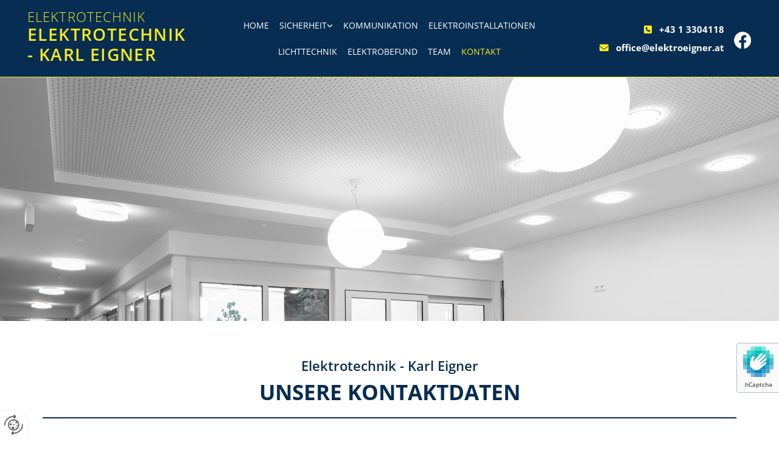

--- FILE ---
content_type: text/html; charset=UTF-8
request_url: https://www.elektroeigner.at/kontakt
body_size: 7479
content:
<!DOCTYPE html> <html lang="de" data-currency="USD" data-lang="de" data-countrycode="de_DE" data-rHash="db5569cb0ceea481c9c118d35dbc0a14" dir="auto"> <head> <meta charset="UTF-8"/> <title>Kontakt | Elektrotechnik - Karl Eigner in Wien</title><meta name="keywords" content="Kontakt Elektrotechnik - Karl Eigner"><meta name="description" content="Hier finden Sie die aktuellen Kontaktdaten und Öffnungszeiten von Elektrotechnik - Karl Eigner in 1200 Wien."><meta property="og:type" content="website"><meta property="og:title" content="Kontakt | Elektrotechnik - Karl Eigner in Wien"><meta property="og:url" content="https://www.elektroeigner.at/kontakt"><meta property="og:description" content="Hier finden Sie die aktuellen Kontaktdaten und Öffnungszeiten von Elektrotechnik - Karl Eigner in 1200 Wien."><meta property="og:image" content="https://www.elektroeigner.at"><link rel='canonical' href='https://www.elektroeigner.at/kontakt'/><meta name="viewport" content="width=device-width, initial-scale=1"> <style>.row.rowvideobg .termly-blocked-content { display: none !important; } .module.video .termly-blocked-content { width: 100% !important; } </style> <script>function onTermlyLoaded() { Termly.on("consent", (data) => { setTimeout(() => { window._monoLoader.initLibs(); const u = Object.entries(Termly.getConsentState()).some(([k, v]) => k === "performance" && v === true); if (u) { let e = document.querySelectorAll("iframe.monovideobg"); e.forEach((e) => { let o = e.getAttribute("data-src") || e.src; e.src = o + "&autoplay=1&mute=1&volume=0"; e.style.display = "block"; e.style.opacity = "1"; }); } }, 100); }); }</script> <script type="text/javascript" src="https://app.termly.io/resource-blocker/0e9a2d39-1549-4085-8e20-f8c751e78a88?autoBlock=on" onload="onTermlyLoaded()"></script> <link rel='shortcut icon' type='image/x-icon' href='/uploads/U8jI7uVA/favicon.ico'/><link rel="preload" href="https://css-fonts.eu.extra-cdn.com/css?family=Roboto:300,500&display=swap" as="style"><link href="https://css-fonts.eu.extra-cdn.com/css?family=Roboto:300,500&display=swap" rel="stylesheet"><link rel="stylesheet" href="https://site-assets.cdnmns.com/108ab34d214b6bd35fa24bb0b75a9731/css/grids.css?1768836001521"><link rel="stylesheet" href="https://site-assets.cdnmns.com/108ab34d214b6bd35fa24bb0b75a9731/css/hcaptcha.css?1768836001521"><link rel="stylesheet" href="/assets/user-style.css?1766042694"><link rel="stylesheet" id="style_site" href="/assets/sitestyle.css?1766042694"><link rel="stylesheet" href="https://site-assets.cdnmns.com/108ab34d214b6bd35fa24bb0b75a9731/css/external-libs.css?1768836001521"><!--[if lt IE 9]><script src="https://site-assets.cdnmns.com/108ab34d214b6bd35fa24bb0b75a9731/js/html5shiv.js"></script><script src="https://site-assets.cdnmns.com/108ab34d214b6bd35fa24bb0b75a9731/js/respond.js"></script><![endif]--><script>if ('serviceWorker' in navigator){navigator.serviceWorker.getRegistrations().then(function(registrations) { for(registration in registrations) { registration.unregister(); }}); }</script><link rel="preconnect" href="https://site-assets.cdnmns.com/" crossorigin><link rel="preconnect" href="https://fonts.prod.extra-cdn.com/" crossorigin><style> #infobar { bottom: 0; top: inherit; } .scrollIcon span:before {transform: translateY(-50%) translateX(-50%);} </style> <meta name="google-site-verification" content="3uwykMZqGrWNibh6Gf_wm7ILLvAJ9hOSS1LgDlmbAcg"/> <meta name="google-site-verification" content="fNboGyU2-t7kZnkAn9c7lfKt3i3GLSGg5YCejPd51fk"/> <!-- Elfsight Google Reviews --> <script src="https://elfsightcdn.com/platform.js" async></script> <div class="elfsight-app-1639b636-e673-45b4-b5bb-9b27c05cc329" data-elfsight-app-lazy></div><meta name="google-site-verification" content="p0fFGwQVudFhcLBC6ElHPhOhjycDqQd4bJ9lDpIh65g"/> <script> window.dataLayer = window.dataLayer || []; dataLayer.push({ 'envelopeID': '1388052', 'industry': '', 'customer_ua_accountID': '', 'envelopeHostname': 'www.elektroeigner.at', 'SID': '517007', 'cms': 'm' }); </script> <script> (function(w,d,s,l,i){w[l]=w[l]||[];w[l].push({ 'gtm.start': new Date().getTime(),event:'gtm.js'}); var f=d.getElementsByTagName(s)[0], j=d.createElement(s),dl=l!='dataLayer'?'&l='+l:''; j.async=true;j.src= 'https://sgtm.herold.at/gtm.js?id='+i+dl; f.parentNode.append(j,f); }) (window,document,'script','dataLayer','GTM-5M4VVMZ8'); </script> <script src='https://site-assets.cdnmns.com/108ab34d214b6bd35fa24bb0b75a9731/js/reseller/herold/herold_tracker.js'></script> <script>window.ASSETSURL='https://site-assets.cdnmns.com/108ab34d214b6bd35fa24bb0b75a9731';</script></head> <body id="p1229" data-dateformat='d/m/Y' data-req="engagements,lazyload,quicklink"> <button type="button" id="consent-banner-prefs-button" aria-label="renew-consent" onclick="displayPreferenceModal();" style="display: block;"></button> <style> button#consent-banner-prefs-button { display: none; background-color: #fff; background-image: url(/assets/css/img/herold/2ed59759c0.svg); background-size: 44px; background-repeat: no-repeat; background-position: 50%; border: none; box-sizing: border-box; cursor: pointer; padding: 9px 9px 7px 7px; outline: none; width: 64px; height: 64px; border-top-right-radius: 50%; box-shadow: 0 0 6.86px 0 rgba(0,0,0,.10196078431372549); position: fixed; bottom: 0; left: 0; z-index: 9999999; transform: scale(.7); transform-origin: bottom left; transition: all .3s ease; } button#consent-banner-prefs-button:hover { transform: scale(1); } </style> <div id="r5001" class="row designRow"> <div class="container container-fluid"><div class="col col-sm-12"> <header data-req="headerfixed" data-settings="headerfixed-lg,headerfixed-md,headerfixed-sm" data-onlynavigation="true"><div id="r4035" class="row "> <div class="container container-fluid"><div id="c4022" class="col col-md-3 col-sm-9 col-lg-3 flexCol"><div id="m4716" class="module autospacer"></div> <div id="m2605" class="module autospacer"></div> <div class="flexWrap"> <div id="m3982" class="module text"><p class="lightsmalltext"><a href="/" data-track-event="click" data-track-action="internal_link_clicked">Elektrotechnik</a></p></div> <div id="m3616" class="module text"><p class="companyname"><a href="/" data-track-event="click" data-track-action="internal_link_clicked">Elektrotechnik - Karl Eigner</a></p></div> </div> </div> <div id="c1857" class="col col-md-9 col-sm-3 col-lg-6 flexCol"><div id="m4483" class="module autospacer"></div> <div class="flexWrap"> <nav id="m5000" class="module nav" data-settings="vertical=false,direction=right,push=true,activeParent=true,verticalNav-sm=true,verticalNav-lg=false,verticalNav-md=false" aria-label="Navigation" tabindex="-1"> <ul class="navContainer"><li class=""> <a href="/" data-track-event="click" data-track-action="internal_link_clicked">Home</a> </li><li class=" hidden-lg hidden-md hidden-sm"> <a href="/datenschutz" data-track-event="click" data-track-action="internal_link_clicked">Datenschutz</a> </li><li class=""> <a href="/sicherheit" data-track-event="click" data-track-action="internal_link_clicked">Sicherheit</a> <ul><li class=""> <a href="/sicherheit/alarmanlage-montieren" data-track-event="click" data-track-action="internal_link_clicked">Alarmanlage montieren</a> </li></ul> </li><li class=""> <a href="/kommunikation" data-track-event="click" data-track-action="internal_link_clicked">Kommunikation</a> </li><li class=""> <a href="/elektroinstallationen" data-track-event="click" data-track-action="internal_link_clicked">Elektroinstallationen</a> </li><li class=""> <a href="/lichttechnik" data-track-event="click" data-track-action="internal_link_clicked">Lichttechnik</a> </li><li class=""> <a href="/elektrobefund" data-track-event="click" data-track-action="internal_link_clicked">Elektrobefund</a> </li><li class=""> <a href="/team" data-track-event="click" data-track-action="internal_link_clicked">Team</a> </li><li class=" active"> <a href="/kontakt" data-track-event="click" data-track-action="internal_link_clicked">Kontakt</a> </li><li class=" hidden-lg hidden-md hidden-sm"> <a href="/impressum" data-track-event="click" data-track-action="internal_link_clicked">Impressum</a> </li><li class=" hidden-lg hidden-md hidden-sm"> <a href="/datenschutz-old-api-cm" data-track-event="click" data-track-action="internal_link_clicked">Datenschutz-old-api-cm</a> </li></ul> </nav></div> <div id="m4433" class="module autospacer"></div> </div> <div id="c3165" class="col col-sm-12 col-lg-3 col-md-12 flexCol"><div id="m3772" class="module autospacer"></div> <div class="flexWrap"> <a href="https://www.facebook.com/elektroeigner" target="_blank" rel="noopener" title="" aria-label="" class="imageModuleWrap" id="w_m2616" data-track-event="click" data-track-action="link_clicked"> <img id="m2616" class="module image" src="/uploads/E7id56Mp/30x0_30x0/facebook_logo.png" alt="Facebook Logo" data-author="" width="30" height="30" data-req="" data-settings="enablehover=false,showelement=none,hovertransition=slowFadeIn" fetchpriority="high"/> </a> <div id="m4990" class="module text hidden-sm"><p class="custom1" style="text-align: right;"><span class="iconfont "></span> &nbsp; <a data-global="phone"  href="tel:+4313304118" data-track-event="click" data-track-action="phone_link">+43 1 3304118</a></p></div> <div id="m2647" class="module text hidden-sm"><p class="custom1" style="text-align: right;"><span class="iconfont "></span> &nbsp; <a href="mailto:office@elektroeigner.at" data-track-event="click" data-track-action="email_link">office@elektroeigner.at</a></p></div> <div id="m3326" class="module text hidden-lg hidden-md"><p class="custom1" style="text-align: left;"><span class="iconfont "></span>&nbsp; <a data-global="phone"  href="tel:+4313304118" data-track-event="click" data-track-action="phone_link">+43 1 3304118</a></p></div> <div id="m3619" class="module text hidden-lg hidden-md"><p class="custom1" style="text-align: left;"><span class="iconfont "></span>&nbsp; <a href="mailto:office@elektroeigner.at" data-track-event="click" data-track-action="email_link">office@elektroeigner.at</a></p></div> </div> <div id="m1004" class="module autospacer"></div> </div> </div> </div> </header><div id="r5002" role="main" class="row designRow"> <div class="container container-fluid"><div class="col col-sm-12"><div id="r4294" class="row "> <div class="container container-fixed"><div class="col col hidden-sm col-sm-11"></div> <div class="col col col-sm-1 hidden-sm"></div> </div> </div> <div id="r4056" class="row "> <div class="container container-fixed"><div id="c4855" class="col col-sm-12"><div id="m1373" class="module text"><p class="smallsubtitle" style="text-align: center;">Elektrotechnik - Karl Eigner</p></div> <div id="m1738" class="module text"><h1 class="headline" style="text-align: center;">Unsere Kontaktdaten</h1></div> </div> </div> </div> <div id="r1421" class="row "> <div class="container container-fixed"><div id="c2276" class="col col-sm-12 col-lg-6 col-md-6"><div id="m4474" class="module text"><h1 class="headline" style="text-align: left;">Elektrotechnik - Karl Eigner</h1><p class="bodytext" style="text-align: left;">Brigittaplatz 18 Stiege 1</p><p class="bodytext" style="text-align: left;">1200&nbsp;Wien</p><p class="bodytext" style="text-align: left;">Österreich</p><p class="bodytext" style="text-align: left;">&nbsp;</p><p class="bodytext" style="text-align: left;"><span class="redactor-invisible-space"><span class="iconfont "></span> </span>+43 1 3304118</p><p class="bodytext" style="text-align: left;"><span class="iconfont "></span> <a href="mailto:office@elektroeigner.at" data-track-event="click" data-track-action="email_link"><span class="monoglobalWrap">office@elektroeigner.at</span></a></p></div> <div id="m4954" class="module text"><h2 class="preamble" style="text-align: left;">Öffnungszeiten</h2><p><br></p></div> <div class="module openinghours" id="m4478"> <p class="day clear bodytext"> <span class="dayLabel">Montag - Donnerstag</span> <span class="ranges"> <span>08:00 - 16:00</span> </span> </p> <p class="day clear bodytext"> <span class="dayLabel">Freitag</span> <span class="ranges"> <span>08:00 - 13:00</span> </span> </p> <p class="day clear bodytext"> <span class="dayLabel">Samstag - Sonntag</span> <span class="ranges"> <span>geschlossen</span> </span> </p> </div> </div> <div id="c3760" class="col col-sm-12 col-lg-6 col-md-6"><form method="post" id="m4500" class="module form" data-url="?m=m4500" data-req="form,ext-https://js.hcaptcha.com/1/api.js?onload=formsInitHcaptcha&render=explicit" data-settings="margin=1" data-track-action="custom_form" onsubmit="return _monoForm.submitForm(this);"> <div class="fields clear"> <div class="field w50 "> <label for="m4500_field_0">Vorname*</label> <input type="text" name="field_0" autocomplete="on" id="m4500_field_0" placeholder="" data-required="true" aria-required="true"/> </div> <div class="field w50 "> <label for="m4500_field_1">Nachname*</label> <input type="text" name="field_1" autocomplete="on" id="m4500_field_1" placeholder="" data-required="true" aria-required="true"/> </div> <div class="field w50 "> <label for="m4500_field_2">E-Mail *</label> <input type="text" data-type="email" name="field_2" autocomplete="email" id="m4500_field_2" placeholder=""/> </div> <div class="field w50 "> <label for="m4500_field_3">Telefon</label> <input type="text" data-type="phone" name="field_3" autocomplete="tel" id="m4500_field_3" placeholder=""/> </div> <div class="field w100 "> <label for="m4500_field_4">Ihre Nachricht *</label> <textarea name="field_4" id="m4500_field_4"  placeholder=""></textarea> </div> <input type="hidden" name="__requestToken" value="2e42582f9bdeb974a1c6fc93d87f300f5f0e953559ea2913d0f9b83dcd6f49b3"/> <div class="field veiled" style="display:none;height:0px" aria-hidden="true" tabindex="-1"> <label for="beb7c366" style="display: none;">Spam protection</label> <textarea id="beb7c366" name="beb7c366" placeholder="Lorem ipsum"></textarea> </div> <input type="hidden" name="_ha_seed" value="beb7c366"/> </div> <div class="optins clear"> <div class="field w100 optin"> <div class="form_option"><input type="checkbox" name="optin_field_0" id="m4500_optin_field_0" value="1" data-required="true"/><label class="label_optin_field_0" for="m4500_optin_field_0"><a class="optinLink" rel="nofollow noopener" target="_blank" href="/" data-track-event="click" data-track-action="internal_link_clicked">Es werden personenbezogene Daten übermittelt und für die in der Datenschutzerklärung beschriebenen Zwecke verwendet. *</a></label> </div> </div> </div> <div class="h-captcha" data-sitekey="76e5ed29-5d40-4f15-b471-4c89196dac3b" data-callback="onHcaptchaSuccess" data-invisible="true"></div> <div id="errors_m4500"> </div> <input type="hidden" name="form_m4500" value="1"> <input type="submit" class="button " value="Absenden"> <div class="hcaptcha-badge bodytext hide bottomright"> <div class="hcaptcha-badge-logo-wrapper"> <div class="hcaptcha-badge-logo"></div> <div class="hcaptcha-badge-text">hCaptcha</div> </div> <div class="hcaptcha-badge-legal">Diese Webseite ist durch hCaptcha geschützt. Es gelten die
<a href="https://hcaptcha.com/privacy">Datenschutz-Bestimmungen</a> und
<a href="https://hcaptcha.com/terms">Geschäftsbedingungen</a>.</div> </div> </form> </div> </div> </div> </div> </div> </div> <footer><div id="r1074" class="row "> <div class="container container-fixed"><div id="c3869" class="col col-lg-4 col-md-4 col-sm-12"><div id="m4710" class="module text"><p class="lightpreamble"><span style="color: #f9eb1c;"><span class="iconfont "></span>&nbsp; Elektrotechnik - Karl Eigner</span></p></div> <div id="m1568" class="module text"><p class="footertext">Brigittaplatz 18 Stiege 1</p><p class="footertext">1200 Wien</p><p class="bodytext">&nbsp;</p><p class="footertext"><span class="iconfont "></span> &nbsp; <a data-global="phone"  href="tel:+4313304118" data-track-event="click" data-track-action="phone_link">+43 1 3304118</a></p><p class="footertext"><span class="iconfont "></span>&nbsp; <a href="mailto:office@elektroeigner.at" data-track-event="click" data-track-action="email_link">office@elektroeigner.at</a></p></div> </div> <div id="c3974" class="col col-lg-4 col-md-4 col-sm-12"><div id="m2332" class="module text"><p class="lightpreamble"><span style="color: #f9eb1c;"><span class="iconfont "><span class="iconfont "></span></span>&nbsp; Links</span></p></div> <div id="m5681" class="module text"><p class="footertext"><span class="iconfont "></span>&nbsp; <a href="/impressum" data-track-event="click" data-track-action="internal_link_clicked">Impressum</a></p><p class="footertext"><span class="iconfont "></span>&nbsp; <a href="/datenschutz" data-track-event="click" data-track-action="internal_link_clicked">Datenschutz</a></p><p class="footertext"><span class="iconfont "></span>&nbsp; <a href="/kontakt/1090-wien" data-track-event="click" data-track-action="internal_link_clicked">1090 Wien</a></p></div> <div id="m3816" class="module imagelist" data-req="gallery" data-settings="imagecols=8,imagecols-md=8,imagecols-sm=8,arrows=true,margin=10,margin-md=2,margin-sm=6,interval=5000,dontcrop=true" data-before-text="Vorher" data-after-text="Nachher"> <div class="slides"> <div class="slide"> <ul class="pics clear"> <li> <a href="https://www.facebook.com/elektroeigner" title="https://www.facebook.com/elektroeigner" target="_blank" rel="noopener" data-ai="" data-track-event="click" data-track-action="link_clicked"> <span class="thumb"> <img src="[data-uri]" alt="" data-ai="" data-author=""/> <noscript data-lazyload-src="/uploads/bkfgqu9U/640x0_640x0/facebook_logo.png" data-lazyload-alt=""> <img src="/uploads/bkfgqu9U/640x0_640x0/facebook_logo.png" alt="" data-author="" data-ai=""> </noscript> </span> </a> </li> </ul> </div> </div> </div></div> <div id="c1093" class="col col-lg-4 col-md-4 col-sm-12"><div id="m3778" class="module text"><p class="lightpreamble"><span style="color: #f9eb1c;"><span class="iconfont "></span>&nbsp; Öffnungszeiten</span></p></div> <div class="module openinghours2" id="m4048"> <p class="day clear footertext"> <span class="dayLabel">Montag - Donnerstag</span> <span class="ranges"> <span>08:00 - 16:00</span> </span> </p> <p class="day clear footertext"> <span class="dayLabel">Freitag</span> <span class="ranges"> <span>08:00 - 13:00</span> </span> </p> <p class="day clear footertext"> <span class="dayLabel">Samstag - Sonntag</span> <span class="ranges"> <span>geschlossen</span> </span> </p> </div> </div> </div> </div> <div id="r1265" class="row "> <div class="container container-fluid"><div id="c4569" class="col col-sm-12 col-lg-12 col-md-12"><div id="m4250" class="module map osmap osmap osmap osmap" data-url="?dm=m4250" data-req="mapbox-gl,leaflet,osmap" data-animate=""> <div class="map-container cookieconsent-optin-marketing" aria-label="Brigittaplatz 18 Stiege 1 1200 Wien Österreich" data-address="Brigittaplatz 18 Stiege 1 1200 Wien Österreich" data-zoom="15"></div> </div> </div> </div> </div> </footer> <!-- Hardcoded border-top-width: 0px; and HEROLD are aware of this hacky fix --> <div class="row brandfooter noPadding" style="border-top-width: 0px;"> <div class="container container-fixed"> <div class="brandTextAlternativeContainer" style="justify-content: space-between;width: 100%;"> <a href='https://www.herold.at/marketing/websites/' target="_blank" rel="noopener" data-track-event="click" data-track-action="link_clicked"> <span class="brandingText" style="padding-right:10px" onmouseover="this.style.textDecoration='underline'" onmouseout="this.style.textDecoration='none'">Website erstellt von HEROLD</span> </a> <a href="https://www.herold.at/marketing/" target="_blank" rel="noopener" data-track-event="click" data-track-action="link_clicked"> <img src="https://site-assets.cdnmns.com/108ab34d214b6bd35fa24bb0b75a9731/css/img/herold/logo.png" alt="Online Marketing von HEROLD"/> </a> </div> </div> </div></div> </div> </div> <a href='#' data-req="scrollTop" class='scrollIcon hidden bottom_right' aria-label="Zum Anfang der Seite gehen" data-track-event="click" data-track-action="internal_link_clicked"> <span></span> </a><script async nomodule src="https://site-assets.cdnmns.com/108ab34d214b6bd35fa24bb0b75a9731/js/loader-polyfills.js?1768836001521"></script><script async src="https://site-assets.cdnmns.com/108ab34d214b6bd35fa24bb0b75a9731/js/loader.js?1768836001521"></script><script type="text/javascript" src="https://herold.adplorer.com/herold.aspx" defer></script> <script type='application/ld+json'>{"@context":"http://schema.org","@type":"LocalBusiness","@id":"https://www.elektroeigner.at/#global_business","name":"Elektrotechnik - Karl Eigner","address":{"@type":"PostalAddress","streetAddress":"Brigittaplatz 18 Stiege 1","addressLocality":"Wien","addressRegion":"","postalCode":"1200","addressCountry":"\u00d6sterreich"},"email":"office@elektroeigner.at","telephone":"+43 1 3304118","description":"Wir sind Ihr zuverl\u00e4ssiger Partner f\u00fcr Elektroinstallationen in den Bereichen Stark- und Schwachstrom!\n\nElektrotechnik Eigner - immer f\u00fcr Sie da!\n\n- Unsere Mitarbeiter planen und projektieren Ihre W\u00fcnsche in Neubauten genauso wie bei der Sanierung von Altbauten.\n \n- Wir stellen die n\u00f6tige Baustromversorgung her und k\u00fcmmern uns um Anfragen und Anmeldung bei Ihrem Energieversorger.\n \n- F\u00fcr ma\u00dfgeschneiderte Beleuchtungskonzepte f\u00fcr Ihr B\u00fcro, Ihren Wohnraum oder Ihr gewerbliches Objekt stehen wir gerne zur Verf\u00fcgung.\n \n- Wir installieren Daten- und Netzwerktechnik samt \u00dcberspannungsschutz und Potentialausgleich und sind auch im Bereich Geb\u00e4udeautomatisierung t\u00e4tig.\n \n- Die regelm\u00e4\u00dfige \u00dcberpr\u00fcfung der Elektroinstallation ist sehr wichtig. Das Erstellen von Pr\u00fcfprotokollen, die Durchf\u00fchrung von regelm\u00e4\u00dfigen Wartungen und Instandhaltungsarbeiten erledigen unsere Mitarbeiter \u00e4u\u00dferst gewissenhaft.","latitude":"48.23213","longitude":"16.37211","url":"https://www.elektroeigner.at","openingHoursSpecification":[{"@type":"OpeningHoursSpecification","dayOfWeek":"http://schema.org/Monday","opens":"08:00","closes":"16:00"},{"@type":"OpeningHoursSpecification","dayOfWeek":"http://schema.org/Tuesday","opens":"08:00","closes":"16:00"},{"@type":"OpeningHoursSpecification","dayOfWeek":"http://schema.org/Wednesday","opens":"08:00","closes":"16:00"},{"@type":"OpeningHoursSpecification","dayOfWeek":"http://schema.org/Thursday","opens":"08:00","closes":"16:00"},{"@type":"OpeningHoursSpecification","dayOfWeek":"http://schema.org/Friday","opens":"08:00","closes":"13:00"},{"@type":"OpeningHoursSpecification","dayOfWeek":"http://schema.org/Sunday"},{"@type":"OpeningHoursSpecification","dayOfWeek":"http://schema.org/Saturday"}],"logo":"https://www.elektroeigner.at/uploads/pMXlmAbn/Logo.png"}</script><!-- Mono global site tag (gtag.js) - Google Analytics --> <script async src='https://www.googletagmanager.com/gtag/js?id=G-4V17W8HC9G'></script> <script> window.dataLayer = window.dataLayer || []; function gtag(){dataLayer.push(arguments);} gtag('js', new Date()); gtag('config', 'G-4V17W8HC9G', { 'anonymize_ip': true, 'send_page_view': false, 'custom_map': {'dimension1': 'monoSiteId', 'dimension2': 'monoRendering'} }); gtag('event', 'monoAction', { 'monoSiteId': '1388052', 'monoRendering': 'website'}); gtag('event', 'page_view', { 'monoSiteId': '1388052', 'monoRendering': 'website'}); var _mtr = _mtr || []; _mtr.push(['addTracker', function (action) { gtag('event', action, { 'send_to': 'G-4V17W8HC9G', 'event_label': 'monoAction', 'monoSiteId': '1388052', 'monoRendering': 'website' }); }]); _mtr.push(['addRawTracker', function() { gtag.apply(gtag,arguments); }]); </script> </body> </html>

--- FILE ---
content_type: text/css
request_url: https://www.elektroeigner.at/assets/sitestyle.css?1768836001521
body_size: 7857
content:
.headline { font-weight:700; color:#072d52; font-size:35px; line-height:1.2em; text-transform:uppercase; margin-bottom:10px;} .headline a:hover { text-decoration:underline;} nav { text-align:right;} nav > ul li > a { color:rgb(255, 255, 255); text-decoration:none; transition:all 0s ease 0s;} nav:before { color:#072d52;} nav > ul > li > ul a { font-size:14px;} nav > ul li > a:hover { color:#f9eb1c; text-decoration:none;} nav > ul li a { text-transform:uppercase; border-left-width:1px; border-right-width:1px; border-color:#bcbcbc; margin-left:-1px; padding-left:12px; padding-right:12px;} nav > ul > li > ul li a { background-color:#072d52; border-top-width:1px; border-bottom-width:1px; border-color:rgb(255, 255, 255); margin-left:0px; margin-top:2px; padding-left:10px; padding-top:7px; padding-bottom:7px; padding-right:10px;} nav.opened-menu > ul { background-color:rgb(255, 255, 255);} nav > ul .closeBtn { color:rgba(34, 34, 34, 0.4);} nav > ul li a:hover { border-color:#bcbcbc;} nav > ul li.active > a { color:#f9eb1c; text-decoration:none;} nav > ul > li > ul li a:hover { background-color:#072d52; border-color:rgb(255, 255, 255);} nav > ul > li > ul li.active > a { color:#f9eb1c; background-color:#072d52; border-color:rgb(255, 255, 255);} .nav .navIcon.fa { margin-top:-3px; padding-right:5px;} .subtitle { font-weight:700; color:#072d52; font-size:24px; line-height:1.4em; text-transform:uppercase; margin-bottom:10px;} .preamble { font-weight:600; color:#222; font-size:21px; line-height:1.4em; margin-bottom:10px;} .bodytext { margin-bottom:5px;} .bodytext a:hover { color:#072d52;} .smalltext { font-size:13px; line-height:1.6em; margin-bottom:10px;} body { background-color:rgb(255, 255, 255); font-family:Open Sans; color:#555; line-height:1.6em;} body a { color:#072d52; text-decoration:underline;} body a:hover { color:#072d52; text-decoration:none;} .button { border-radius:3px; background-color:#072d52; color:rgb(255, 255, 255); font-size:14px; line-height:1.6em; text-align:center; text-transform:uppercase; border-top-left-radius:0px; border-top-right-radius:0px; border-bottom-left-radius:0px; border-bottom-right-radius:0px; border-color:rgb(255, 255, 255); margin-left:auto; margin-bottom:20px; margin-right:auto; padding-left:15px; padding-top:8px; padding-bottom:9px; padding-right:15px;} .button:hover { background-color:#f9eb1c; font-weight:400; border-color:rgb(255, 255, 255);} .button .buttonIcon.fa { margin-right:10px;} .form { margin-bottom:20px; padding-left:0px; padding-top:0px; padding-bottom:0px; padding-right:0px;} .form label { padding-bottom:0px; font-size:15px; line-height:1.2em; margin-bottom:10px;} .form input[type=text],.form textarea,.form select { border-radius:3px; border-left-width:1px; border-top-width:1px; border-bottom-width:1px; border-right-width:1px; border-color:#bcbcbc; margin-top:0px; margin-bottom:20px; padding-left:10px; padding-top:10px; padding-bottom:10px; padding-right:10px; color:rgb(69, 69, 69); font-size:14px;} .form input[type=submit] { display:table; margin-left:0px; margin-top:20px; margin-bottom:0px; margin-right:auto;} .form2 .optins span>a.optinLink:hover { color:rgb(255, 255, 255);} .form .thankYou { font-size:15px; line-height:1.6em;} .form input[type=checkbox]+span,.form input[type=radio]+span,.form .form_option input[type=checkbox]+label:not([class*="optin"]) { margin-bottom:20px; margin-right:20px;} .form2 .optin label[class*="optin"], .form2 .optin label[class*="optin"] > *, .form2 .optin span a[class*="optin"], .form2 .optin span a[class*="optin"] > * { color:rgb(255, 255, 255);} .image { margin-bottom:20px; padding-top:0px; padding-right:0px; padding-bottom:0px; padding-left:0px;} .map { margin-bottom:20px;} .gallery { text-align:center; margin-bottom:40px;} .gallery .pics .caption { text-align:center; padding-top:5px; padding-right:5px; padding-bottom:0px; padding-left:5px; color:#555; font-size:14px;} .row { padding-top:60px; padding-right:30px; padding-bottom:20px; padding-left:30px; background-color:rgb(255, 255, 255);} .col { margin-bottom:0px; padding-left:15px; padding-right:15px; margin-top:0px; padding-bottom:0px;} .custom1 { font-weight:700; color:#f9eb1c; font-size:15px;} .custom1 a { color:rgb(255, 255, 255); text-decoration:none;} .custom1 a:hover { color:rgb(255, 255, 255);} .custom2 { font-weight:700; color:#072d52; font-size:15px; line-height:1.6em;} .custom2 a { color:#222; text-decoration:none;} .custom2 a:hover { color:#222;} .custom4 {} .custom5 {} .custom3 { font-weight:700; color:#222; font-size:15px;} .custom3 a { color:#222; text-decoration:underline;} .custom3 a:hover { color:#222; text-decoration:underline;} .smallsubtitle { font-weight:600; color:#072d52; font-size:22px; line-height:1.2em; margin-bottom:10px;} .spottext { font-weight:700; color:rgb(255, 255, 255); font-size:80px; line-height:1.2em; text-transform:uppercase; margin-bottom:10px;} .spottext a { color:rgb(255, 255, 255); text-decoration:underline;} .spottext a:hover { color:rgb(255, 255, 255); text-decoration:underline;} .footertext { color:rgb(255, 255, 255); font-size:15px; line-height:1.6em; margin-bottom:5px;} .footertext a { color:rgb(255, 255, 255); text-decoration:none;} .footertext a:hover { color:rgb(255, 255, 255); text-decoration:underline;} .companyname { font-weight:600; color:#f9eb1c; font-size:28px; letter-spacing:0.05em; line-height:1.2em; text-transform:uppercase; text-align:left; margin-bottom:10px;} .companyname a { color:#f9eb1c; text-decoration:none;} .companyname a:hover { color:#f9eb1c; text-decoration:none;} .smallspottext { font-weight:600; color:rgb(255, 255, 255); font-size:45px; line-height:1.2em; text-transform:uppercase; margin-bottom:10px;} .smallspottext a { color:rgb(255, 255, 255); text-decoration:underline;} .smallspottext a:hover { color:rgb(255, 255, 255); text-decoration:underline;} .locale { text-align:center;} .locale ul li a { transition:all 0.25s ease-in 0s; color:#eee; font-size:14px;} .locale ul li { background-color:#072d52; padding-top:5px; padding-right:15px; padding-bottom:5px; padding-left:15px; border-top-width:1px; border-right-width:1px; border-bottom-width:1px; border-left-width:1px; border-color:rgb(255, 255, 255);} .locale ul li:hover { background-color:#072d52; border-color:rgb(255, 255, 255);} .locale ul li a:hover { color:rgb(255, 255, 255);} .locale ul li.active a { color:rgb(255, 255, 255);} .locale ul li.active { background-color:#072d52; border-color:rgb(255, 255, 255);} .button2 { border-radius:3px; color:rgb(255, 255, 255); font-size:14px; line-height:1.6em; text-align:center; text-transform:uppercase; border-left-width:1px; border-top-width:1px; border-bottom-width:1px; border-right-width:1px; border-top-left-radius:0px; border-top-right-radius:0px; border-bottom-left-radius:0px; border-bottom-right-radius:0px; border-color:rgb(255, 255, 255); margin-left:auto; margin-bottom:10px; margin-right:auto; padding-left:15px; padding-top:8px; padding-bottom:9px; padding-right:15px;} .button2:hover { background-color:rgb(255, 255, 255); color:#555;} .button2 .buttonIcon.fa { margin-right:10px;} .divider { border-top-width:1px; border-color:rgb(255, 255, 255); width:100%; display:table; margin-left:auto; margin-right:autopx; margin-top:10px; margin-bottom:10px;} .singlePost .divider { margin-bottom:40px;} .socialmedia { text-align:right; font-size:19px;} .socialmedia li { margin-left:0px; margin-bottom:10px; margin-right:10px;} .paymenticons li { padding-bottom:0px; margin-bottom:10px; margin-left:0px; padding-left:0px; margin-right:10px;} .paymenticons { text-align:left;} .linklist { margin-bottom:40px;} .linklist a { color:rgb(255, 255, 255); text-decoration:none; font-size:15px; background-color:#072d52; border-color:#bcbcbc; margin-bottom:3px; padding-left:10px; padding-top:5px; padding-bottom:5px; padding-right:10px;} .linklist a:hover { color:rgb(255, 255, 255); background-color:#072d52; border-color:#072d52;} .linklist .listIcon { font-size:16px; margin-right:5px; border-top-width:3px;} .linklist .listIcon:hover { color:rgb(255, 255, 255);} .breadcrumb li a { margin-bottom:10px; margin-left:10px; margin-right:10px;} .cart { display:table; margin-left:auto; margin-right:0; margin-bottom:0px;} .cart .cartBtn { color:rgb(255, 255, 255); font-size:20px;} .cart .cartAmount { font-size:12px; color:rgb(255, 255, 255); background-color:#072d52; width:16px; height:16px; margin-left:-5px; border-top-left-radius:100px; border-top-right-radius:100px; border-bottom-right-radius:100px; border-bottom-left-radius:100px; margin-top:-8px;} .cart .checkoutBtn { margin-bottom:0px;} .cart .title { margin-bottom:20px;} .cart .subTotalText { margin-top:0px;} .cart .subTotal { margin-bottom:10px; margin-top:5px;} .cart .cartContents { background-color:rgb(241, 241, 241);} .cart .divider { margin-bottom:10px;} .search { display:table; margin-left:auto; margin-right:0;} .search .searchicon { color:rgb(255, 255, 255); font-size:20px; background-color:#072d52; width:40px; height:40px;} .review { margin-bottom:40px; background-color:#eee; padding-top:20px; padding-right:20px; padding-bottom:20px; padding-left:20px;} .review .reviewName { text-align:center; margin-bottom:5px;} .review .reviewDescription { text-align:center;} .review .reviewRating { text-align:center;} .review .reviewRating .star { margin-right:2px; margin-left:2px;} .review .authorDate { text-align:center;} .search .searchicon:hover { background-color:#072d52;} .html { margin-bottom:40px;} .blog .details { padding-top:0px; margin-top:15px; margin-bottom:20px;} .blog .readMore { margin-top:20px; margin-bottom:40px;} .catalog { margin-bottom:40px;} .catalog .productText { padding-top:10px;} .catalog .visualTag { text-align:center; text-transform:uppercase; padding-top:7px; padding-right:7px; padding-bottom:7px; padding-left:7px;} .emailshare a { margin-bottom:20px;} .openinghours .specialDayTitle { margin-top:20px;} .openinghours { margin-bottom:40px;} .offers { background-color:#eee; border-left-width:1px; border-top-width:1px; border-bottom-width:1px; border-right-width:1px; border-color:#072d52; margin-bottom:40px; padding-left:30px; padding-top:30px; padding-bottom:30px; padding-right:30px;} .offers .button { margin-top:20px; margin-bottom:0px; margin-right:auto;} .offers .offerName { text-align:center;} .offers .offerDescription { font-size:15px; text-align:center;} .offers .offerPrice { color:#072d52; font-size:30px; text-align:center;} .offers .validFrom { text-align:center;} .offers .validThrough { text-align:center;} .list { margin-bottom:40px;} .list .listIcon { margin-top:0px; margin-bottom:0px; color:rgb(255, 255, 255); font-size:16px; margin-right:10px; background-color:#072d52; width:28px; height:28px; border-top-left-radius:100px; border-top-right-radius:100px; border-bottom-left-radius:100px; border-bottom-right-radius:100px;} .itemLabel { font-weight:400;} .list .itemLabel { font-size:15px;} .list .itemSubtext { font-size:12px;} .video { margin-bottom:40px;} .singleProduct .addBtn { padding-top:13px;} .singleProduct .gallery .visualTag { text-align:center; font-size:21px; text-transform:uppercase; padding-top:10px; padding-right:10px; padding-bottom:10px; padding-left:10px;} .singleProduct .divider { margin-bottom:20px; margin-top:0px;} .pricelist { margin-bottom:20px;} .pricelist li { border-bottom-width:1px; border-color:#bcbcbc; margin-bottom:10px;} .pricelist .item { font-weight:600; color:#222; font-size:16px; margin-bottom:0px;} .item { font-weight:800;} .pricelist .itemprice { font-weight:600; font-size:16px;} .itemprice { font-weight:800;} .pricelist .itemdescription { font-size:14px; margin-bottom:10px;} .checkout .divider { margin-bottom:20px;} .checkout .descriptivetext { padding-bottom:20px;} .checkout .infolabel { padding-bottom:10px;} .verticalnav { margin-bottom:40px;} .verticalnav > li > a { color:rgb(255, 255, 255); text-decoration:none; font-size:15px; text-transform:uppercase; background-color:#072d52; margin-bottom:1px; padding-left:10px; padding-top:5px; padding-bottom:5px; padding-right:10px;} .verticalnav > li > a:hover { color:#f9eb1c; text-decoration:none; background-color:#072d52;} nav > li.active > a { color:#072d52;} .verticalnav > li > ul li.active > a { text-decoration:none;} .verticalnav > li > ul li a { margin-bottom:10px;} .verticalnav > li.active a { color:#f9eb1c; text-decoration:none; background-color:#072d52;} .verticalnav > li > ul a { color:rgb(255, 255, 255); text-decoration:none; font-size:15px; text-transform:uppercase; background-color:#072d52; padding-left:10px; padding-top:5px; padding-bottom:5px; padding-right:10px;} .verticalnav > li > ul a:hover { text-decoration:none;} .singlePost .blogShare { margin-bottom:40px;} .imagelist { margin-bottom:40px;} .facebookpage { margin-bottom:40px;} .instagramembed { margin-bottom:40px;} .googleplusone { margin-bottom:40px;} .openinghours2 { margin-bottom:20px;} .shopfilter .shop_filter { background-color:#eee;} .shopfilter .filter_label { color:#222;} .shopfilter label { color:#222;} .shopfilter .price-text { color:#222;} .shopfilter .clearSelection { color:#222;} .shopfilter .ui-slider { background-color:#072d52;} .shopfilter .ui-slider-range { background-color:#bcbcbc;} .shopfilter .ui-slider-handle { background-color:rgb(255, 255, 255); border-color:#bcbcbc;} .scrollIcon { background-color:#072d52; border-style:none; border-left-width:1px; border-top-width:1px; border-bottom-width:1px; border-right-width:1px; border-top-left-radius:100px; border-top-right-radius:100px; border-bottom-left-radius:100px; border-bottom-right-radius:100px; border-color:rgb(255, 255, 255);} .scrollIcon span:before { color:rgb(255, 255, 255);} .scrollIcon:hover { background-color:#f9eb1c; border-style:none; border-color:rgb(255, 255, 255);} .brandfooter { font-size:13px; text-align:center; background-color:#222; border-top-width:10px;} .brandfooter a { color:rgb(255, 255, 255);} .brandfooter a:hover { color:rgb(255, 255, 255);} .darkspottext { font-weight:700; color:#222; font-size:80px; line-height:1.2em; text-transform:uppercase; margin-bottom:10px;} .darksmallspottext { font-weight:600; color:#222; font-size:45px; line-height:1.2em; text-transform:uppercase; margin-bottom:10px;} .lightheadline { font-weight:700; color:rgb(255, 255, 255); font-size:35px; line-height:1.2em; text-transform:uppercase; margin-bottom:10px;} .lightheadline a { color:rgb(255, 255, 255); text-decoration:underline;} .lightheadline a:hover { color:rgb(255, 255, 255); text-decoration:underline;} .lightsubtitle { font-weight:700; color:rgb(255, 255, 255); font-size:25px; line-height:1.2em; text-transform:uppercase; margin-bottom:10px;} .lightsubtitle a { color:rgb(255, 255, 255); text-decoration:underline;} .lightsubtitle a:hover { color:rgb(255, 255, 255); text-decoration:underline;} .lightsmallsubtitle { font-weight:600; color:rgb(255, 255, 255); font-size:2px; line-height:1.2em; margin-bottom:10px;} .lightsmallsubtitle a { color:rgb(255, 255, 255); text-decoration:underline;} .lightsmallsubtitle a:hover { color:rgb(255, 255, 255); text-decoration:underline;} .lightpreamble { font-weight:600; color:rgb(255, 255, 255); font-size:26px; line-height:1.2em; margin-bottom:10px;} .lightpreamble a { color:rgb(255, 255, 255); text-decoration:underline;} .lightpreamble a:hover { color:rgb(255, 255, 255); text-decoration:underline;} .lightbodytext { color:rgb(255, 255, 255); margin-bottom:5px;} .lightbodytext a { color:rgb(255, 255, 255); text-decoration:underline;} .lightbodytext a:hover { color:rgb(255, 255, 255); text-decoration:underline;} .lightsmalltext { font-weight:300; color:#f9eb1c; font-size:22px; letter-spacing:0.05em; line-height:1.6em; text-transform:uppercase; margin-bottom:10px;} .lightsmalltext a { color:#f9eb1c; text-decoration:none;} .lightsmalltext a:hover { color:#f9eb1c; text-decoration:none;} .button3 { background-color:#f9eb1c;} .button3:hover { background-color:#f9eb1c;} .form2 input[type=submit] { background-color:rgb(255, 255, 255); border-left-width:1px; border-top-width:1px; border-bottom-width:1px; border-right-width:1px; color:#555; margin-right:auto;} .form2 label { color:rgb(255, 255, 255);} .form2 input[type=text],.form2 textarea,.form2 select { background-color:rgba(34, 34, 34, 0.4); color:rgb(255, 255, 255);} .form2 .thankYou { color:rgb(255, 255, 255);} .form input[type=submit]:hover { background-color:#072d52; border-color:rgb(255, 255, 255); color:rgb(255, 255, 255);} .opennow .opened { color:rgb(255, 255, 255); text-align:center; padding-top:5px; padding-right:0px; padding-bottom:5px;} .opennow .closed { color:rgb(255, 255, 255); text-align:center; padding-top:5px; padding-right:0px; padding-bottom:5px;} .hoverOverlay { background-color:rgba(25, 127, 161, 0.5);} .hoverOverlay .hoverIcon { color:rgb(255, 255, 255); font-size:30px;} .hoverOverlay .hoverText { color:rgb(255, 255, 255); text-align:center;} .lightbox-image .lightbox-caption { color:rgb(255, 255, 255); text-align:center; font-size:20px;} .accordion { margin-bottom:20px;} .accordion .itemTitle { font-weight:600; color:rgb(255, 255, 255); font-size:16px; background-color:#072d52; border-color:#bcbcbc; padding-left:10px; padding-top:10px; padding-bottom:10px; padding-right:10px;} .accordion .itemTitle:hover { background-color:#072d52; border-color:#072d52;} .accordion li { margin-bottom:5px;} .accordion .itemContent { background-color:#eee; border-color:#bcbcbc; margin-top:5px; padding-left:15px; padding-top:15px; padding-bottom:15px; padding-right:15px;} .accordion .image { float:right; max-width:35%; margin-left:20px;} .accordion .button { margin-left:0px; margin-top:20px; margin-bottom:0px;} .accordion li.active .itemTitle { border-color:#072d52;} .engagement.sticky { background-color:#072d52; border-style:none; border-left-width:1px; border-top-width:1px; border-bottom-width:1px; border-right-width:1px; border-top-left-radius:100px; border-top-right-radius:100px; border-bottom-left-radius:100px; border-bottom-right-radius:100px; border-color:rgb(255, 255, 255); margin-right:15px; padding-left:10px; padding-top:10px; padding-bottom:10px; padding-right:10px;} .engagement.sticky .stickyIcon { color:rgb(255, 255, 255);} .engagement.sticky .stickyTitle { color:rgb(255, 255, 255); padding-left:20px; padding-right:20px;} .cornerbox { background-color:#072d52; border-left-width:3px; border-top-width:3px; border-right-width:3px; border-top-left-radius:20px; border-top-right-radius:20px; border-color:rgb(255, 255, 255); margin-right:10px; padding-left:20px; padding-top:20px; padding-bottom:20px; padding-right:20px;} .engagement.cornerbox .headline { color:rgb(255, 255, 255); font-size:25px; margin-right:40px;} .engagement.cornerbox .bodytext { color:rgb(255, 255, 255);} .engagement.cornerbox .closeBtn { color:rgb(255, 255, 255); font-size:40px; width:40px; height:40px;} .engagement.cornerbox .button, .engagement.cornerbox input[type=submit] { background-color:rgb(255, 255, 255); color:#072d52; margin-top:20px; margin-bottom:0px;} .engagement.cornerbox .button:hover, .engagement.cornerbox input[type=submit], .engagement.cornerbox .input[type=submit]:hover { background-color:#072d52; border-color:rgb(255, 255, 255); color:rgb(255, 255, 255);} .arrow { color:rgb(255, 255, 255); font-size:20px; background-color:#072d52; width:30px; height:30px; border-top-left-radius:100px; border-top-right-radius:100px; border-bottom-left-radius:100px; border-bottom-right-radius:100px;} .arrow:hover { color:#072d52; background-color:rgb(255, 255, 255);} .dots li { width:15px; height:15px; background-color:rgb(255, 255, 255); border-top-left-radius:100px; border-top-right-radius:100px; border-bottom-left-radius:100px; border-bottom-right-radius:100px; border-color:#072d52;} .dots li:hover { background-color:#072d52; border-color:#072d52;} .dots li.active { background-color:#072d52;} .modal { background-color:rgb(255, 255, 255); border-left-width:3px; border-top-width:3px; border-bottom-width:3px; border-right-width:3px; border-color:#072d52; padding-left:20px; padding-top:20px; padding-bottom:20px; padding-right:20px;} .engagement.modal .headline { font-size:30px; text-align:center;} .engagement.modal .bodytext { font-size:15px; line-height:1.6em; text-align:center;} .engagement.modal .button, .engagement.modal input[type=submit] { margin-left:0px; margin-right:auto;} .engagement.modal .closeBtn { font-size:40px; width:40px; height:40px;} .engagement.thinbar { background-color:rgb(255, 255, 255); border-bottom-width:3px; border-color:#072d52; padding-left:20px; padding-top:20px; padding-bottom:20px; padding-right:20px;} .engagement.thinbar .headline { font-size:30px; text-align:center;} .engagement.thinbar .bodytext { font-size:15px; text-align:center;} .engagement.thinbar .button { margin-left:auto; margin-top:20px; margin-bottom:10px; margin-right:auto;} .engagement.thinbar .closeBtn { font-size:40px; width:40px; height:40px;} .iconlist .iconItem { color:#072d52; font-size:20px;} .iconlist li { margin-right:20px;} .iconlist { margin-bottom:20px;} .faq .question { font-size:20px; margin-top:0px; margin-bottom:0px;} .faq .answer { margin-bottom:0px;} .faq { margin-bottom:20px;} .faq .divider { border-top-width:0px;} .review .reviewName { color:#072d52; font-size:25px;} .review { padding-left:30px; padding-top:30px; padding-bottom:30px; padding-right:30px;} .review .reviewDescription { color:#222; font-size:15px;} .review .reviewRating { color:#ffbf00; font-size:30px; margin-top:20px; margin-bottom:20px;} @media only screen and (max-width:1199px) {nav:before { font-size:21px;} nav > ul li a { text-transform:none; padding-left:10px; padding-top:2px; padding-bottom:2px; padding-right:10px;} nav.opened-menu > ul { background-color:#eee; padding-left:20px; padding-top:20px; padding-bottom:20px; padding-right:20px;} nav > ul .closeBtn { color:#222;} .custom4 {} .custom4 a {} .custom4 a:hover {} .custom1 { line-height:1.2em;} body { font-size:15px;} .text {} .headline { font-size:32px;} .subtitle { font-size:23px; line-height:1.3em;} .preamble { font-size:20px;} .smallsubtitle { font-size:20px;} .spottext { font-size:45px;} .smallspottext { font-size:31px;} .companyname { font-size:18px;} .companyname a {} .companyname a:hover {} .darkspottext { font-size:55px;} .darksmallspottext { font-size:35px;} .lightheadline { font-size:32px;} .lightsubtitle { font-size:25px;} .lightsmallsubtitle { font-size:20px;} .lightpreamble { font-size:20px;} .accordion .itemTitle { font-size:16px;} .dots li { width:10px; height:10px;} .arrow { font-size:15px; width:25px; height:25px;} .list .listIcon { font-size:14px; width:26px; height:26px;} .pricelist .item { font-size:15px;} .pricelist .itemdescription { font-size:13px;} .pricelist .itemprice { font-size:15px;} .engagement.thinbar .headline { font-size:25px;} .engagement.modal .headline { font-size:25px;} .faq .question { font-size:18px;} .verticalnav > li > a { text-transform:none;} .verticalnav > li > ul a { text-transform:none;} .review .reviewName { font-size:22px;} .review .reviewRating { font-size:25px;} }@media only screen and (max-width:767px) {nav:before { color:rgb(255, 255, 255); font-size:28px;} nav.opened-menu > ul { background-color:rgb(255, 255, 255); padding-top:50px;} nav > ul li a { border-left-width:0px; border-bottom-width:1px; border-right-width:0px; margin-left:0px; padding-left:10px; padding-top:10px; padding-bottom:10px; padding-right:10px;} nav > ul li a:hover { border-color:#072d52;} nav > ul > li > ul li a { background-color:rgba(17, 17, 17, 0); border-style:dotted; border-top-width:0px; border-color:#bcbcbc; padding-top:10px; padding-bottom:10px;} nav > ul li > a { color:#555; font-size:16px;} nav > ul li.active > a { color:#072d52; border-color:#072d52;} nav > ul > li > ul li.active > a { color:#072d52; background-color:rgba(17, 17, 17, 0); border-color:#072d52;} nav { text-align:center;} nav > ul > li > ul li a:hover { background-color:rgba(27, 33, 88, 0); border-color:#072d52;} nav:hover:before { color:rgb(255, 255, 255);} nav > ul li > a:hover { color:#072d52;} nav .navIcon.fa { color:#222;} .headline { font-size:22px; text-transform:none; margin-bottom:5px;} .subtitle { font-size:18px; text-transform:none; margin-bottom:5px;} .preamble { font-size:18px;} .smalltext { font-size:12px;} .text { margin-bottom:20px; padding-right:0px; padding-left:0px;} .col { padding-top:0px;} .row { padding-top:40px; padding-left:0px; padding-right:0px;} .form label { margin-top:0px;} .form input[type=checkbox]+span,.form input[type=radio]+span,.form .form_option input[type=checkbox]+label:not([class*="optin"]) { margin-bottom:10px; margin-right:10px;} .gallery { margin-bottom:20px;} .map { margin-bottom:20px;} .image { margin-bottom:20px;} .button { margin-bottom:20px; font-size:14px; width:100%; text-transform:none;} .custom1 { font-weight:400; line-height:1.6em;} .custom2 { font-weight:400;} .custom4 {} .custom4 a {} .custom4 a:hover {} .custom5 {} .custom5 a {} .custom5 a:hover {} .spottext { font-size:28px; text-transform:none;} .locale {} .locale ul li a {} .locale ul li a:hover {} .locale ul li.active a {} .locale ul li {} .locale ul li:hover {} .locale ul li.active {} .smallsubtitle { font-size:16px;} .smallspottext { font-size:20px; text-transform:none;} .companyname { font-size:20px;} .companyname a {} .companyname a:hover {} .footertext { font-size:14px;} .button2 { width:100%; margin-bottom:20px;} .socialmedia { text-align:center; font-size:22px;} .socialmedia li a { width:45px; height:45px;} .review { margin-bottom:20px;} .search .searchicon { font-size:16px; width:30px; height:30px;} .linklist { margin-bottom:20px;} .html { margin-bottom:20px; padding-bottom:0px; padding-top:0px;} .catalog { margin-bottom:20px;} .blog .readMore { margin-bottom:20px;} .openinghours { margin-bottom:20px;} .video { margin-bottom:20px;} .list { margin-bottom:20px;} .list .itemSubtext { margin-bottom:5px;} .offers { margin-bottom:20px; padding-left:20px; padding-top:20px; padding-bottom:20px; padding-right:20px;} .offers .offerPrice { font-size:25px;} .cart .subTotalText { margin-top:5px; margin-bottom:10px;} .cart .prodPrice { margin-top:10px; margin-bottom:10px;} .pricelist .item { font-size:14px;} .pricelist .itemdescription { font-size:12px;} .pricelist .itemprice { font-size:14px;} .verticalnav { margin-bottom:20px;} .imagelist { margin-bottom:20px;} .facebookpage { margin-bottom:20px;} .instagramembed { margin-bottom:20px;} .googleplusone { margin-bottom:20px;} .openinghours2 { margin-bottom:20px;} .darkspottext { font-size:28px; text-transform:none;} .darksmallspottext { font-size:20px; text-transform:none;} .lightheadline { font-size:22px; text-transform:none; margin-bottom:5px;} .lightsubtitle { font-size:18px; text-transform:none; margin-bottom:5px;} .lightsmallsubtitle { font-size:16px;} .lightpreamble { font-size:17px;} .lightsmalltext { font-size:12px;} .accordion { float:none;} .accordion .image { max-width:100%; margin-left:0px;} .engagement.sticky { margin-top:50px; margin-right:5px; margin-bottom:-45px; padding-top:5px; padding-right:5px; padding-bottom:5px; padding-left:5px;} .cornerbox { margin-right:0px;} .arrow { font-size:14px; width:20px; height:20px;} .engagement.thinbar .headline { font-size:20px;} .engagement.modal .headline { font-size:20px;} .iconlist .iconItem { font-size:18px;} .iconlist li { margin-right:15px;} .faq .question { font-size:16px;} .faq .answer { margin-bottom:20px;} .review .reviewName { font-size:18px;} .review .reviewRating { font-size:20px; margin-top:10px; margin-bottom:15px;} .review { padding-left:20px; padding-top:20px; padding-bottom:20px; padding-right:20px;} }#r5001 { padding-left:0px; padding-right:0px;} #r5001 > .container {} #shrunkImage img { transform:scale(0.5);} #shrunkImage > div.row { padding-left:30px; padding-right:30px; padding-top:0px; padding-bottom:0px;} #r4035 { background-color:#072d52; border-bottom-width:1px; border-color:#f9eb1c; padding-top:10px; padding-bottom:10px;} #m3982 table td { padding-left:0px; padding-top:0px; padding-bottom:5px; padding-right:0px;} #m3982 { margin-bottom:-15px;} #c1857 { padding-left:0px; padding-right:0px;} #m5000 { text-align:center;} #m5000 > ul li a { border-left-width:0px; border-right-width:0px; padding-left:9px; padding-top:9px; padding-bottom:9px; padding-right:9px;} #m5000 > ul li > a { font-size:14px;} #m5000 > ul > li > ul a { font-size:13px; text-transform:none;} #c3165 { border-color:#bcbcbc; padding-left:0px;} #m2616 { float:right; margin-left:15px; margin-top:20px; margin-bottom:0px;} #m4990 { margin-bottom:5px; margin-left:0px; margin-top:5px;} #m2647 { margin-top:5px; margin-right:0px; margin-bottom:5px;} #m3326 { margin-bottom:0px;} #m3619 { margin-bottom:0px;} #r5002 { background-position:50% 0%; background-repeat:repeat-y;} #r5002 > .container {} #r1074 { background-color:#072d52; border-style:solid; border-top-width:1px; border-color:rgb(255, 255, 255); padding-top:50px; padding-bottom:30px;} #c3869 { border-style:none; border-right-width:1px; border-color:rgb(255, 255, 255);} #m4710 { margin-bottom:0px;} #m1568 { margin-bottom:40px;} #c3974 { border-style:none; border-right-width:1px; border-color:rgb(255, 255, 255);} #m2332 { margin-bottom:0px;} #m3816 { border-style:solid; margin-bottom:0px;} #m3816 .hoverOverlay .hoverIcon { border-style:solid;} #m3816 .hoverOverlay { border-style:solid;} #c1093 { border-style:none; border-right-width:1px; border-color:rgb(255, 255, 255);} #m3778 { margin-bottom:0px;} #m4048 { margin-bottom:40px;} #r1265 { background-color:#072d52; border-style:solid; border-top-width:1px; border-color:rgb(255, 255, 255); padding-left:0px; padding-top:00px; padding-bottom:00px; padding-right:00px;} #c4569 { border-style:solid; padding-left:0px; padding-right:0px;} #m4250 { height:530px; margin-bottom:0px;} #p9157 #r3465 { background-image:url(/uploads/xZVA8Lz0/haus1_333.jpeg); background-repeat:no-repeat; background-size:cover; background-position:50% 100%; padding-top:200px; padding-bottom:200px;} #p9157 #r3465.bgfilter:before { background-color:rgba(34, 34, 34, 0.4);} #p9157 #c4773 { background-color:rgba(255, 255, 255, 0); border-top-left-radius:65px; border-bottom-right-radius:65px; padding-top:20px;} #p9157 #m2912 { margin-bottom:0px;} #p9157 #r3199 { background-image:url(/uploads/oHnFVpff/header2.jpg); background-repeat:no-repeat; background-size:cover; background-position:50% 100%; padding-top:200px; padding-bottom:200px;} #p9157 #r3199.bgfilter:before { background-color:rgba(34, 34, 34, 0.4);} #p9157 #c1216 { background-color:rgba(255, 255, 255, 0); border-top-left-radius:65px; border-bottom-right-radius:65px; padding-top:20px;} #p9157 #m2754 { margin-bottom:0px;} #p9157 #r2485 { background-image:url(/uploads/vnUJaSFb/header3.jpg); background-repeat:no-repeat; background-size:cover; background-position:50% 100%; padding-top:200px; padding-bottom:200px;} #p9157 #r2485.bgfilter:before { background-color:rgba(34, 34, 34, 0.4);} #p9157 #c1913 { background-color:rgba(255, 255, 255, 0); border-top-left-radius:65px; border-bottom-right-radius:65px; padding-top:20px;} #p9157 #m2214 { margin-bottom:0px;} #p9157 #r3774 { padding-bottom:60px;} #p9157 #m3432 { border-bottom-width:2px; border-color:rgb(7, 45, 82); margin-bottom:20px;} #p9157 #r4159 { border-style:solid; padding-top:0px; padding-bottom:60px;} #p9157 #c4184 { background-image:none; background-size:cover; background-position:50% 100%; padding-right:30px;} #p9157 #m4063 { margin-bottom:0px;} #p9157 #c3858 { padding-left:30px;} #p9157 #m4575 { border-style:solid; margin-bottom:10px;} #p9157 #m3224 { margin-left:0px; margin-bottom:0px; margin-right:auto;} #p9157 #r4747 { background-color:#072d52; border-style:solid; padding-top:40px; padding-bottom:40px;} #p9157 #c3191 { background-color:#fafafa; background-clip:content-box;} #p9157 #m4916 { max-width:25%; margin-left:auto; margin-top:20px; margin-bottom:0px; margin-right:auto;} #p9157 #m2823 { padding-top:40px; padding-right:40px; padding-left:40px; margin-bottom:20px;} #p9157 #m3575 { margin-left:auto; margin-bottom:30px; margin-right:auto;} #p9157 #c3043 { background-color:#fafafa; background-clip:content-box; border-style:solid;} #p9157 #m4530 { max-width:25%; border-style:solid; margin-left:auto; margin-top:20px; margin-right:auto;} #p9157 #m4530 + .hoverOverlay .hoverIcon { border-style:solid;} #p9157 #m4530 + .hoverOverlay { border-style:solid;} #p9157 #m4619 { padding-top:20px; padding-right:40px; padding-left:40px; margin-bottom:20px;} #p9157 #m2968 { margin-left:auto; margin-bottom:30px; margin-right:auto;} #p9157 #c4636 { background-color:#fafafa; background-clip:content-box; border-style:solid;} #p9157 #m1393 { max-width:25%; margin-left:auto; margin-top:20px; margin-bottom:0px; margin-right:auto;} #p9157 #m1254 { padding-top:40px; padding-right:40px; padding-left:40px; margin-bottom:20px;} #p9157 #m1643 { margin-left:auto; margin-bottom:30px; margin-right:auto;} #p9157 #r4732 { padding-bottom:60px;} #p9157 #c1650 { border-color:#222; padding-right:30px;} #p9157 #m1016 { margin-bottom:0px;} #p9157 #c1263 { padding-left:30px;} #p9157 #m2759 { max-width:100%; margin-bottom:0px;} #p9157 #r1458 { background-image:url(/uploads/b3lghu7i/groovepaper.png); padding-top:40px; padding-bottom:40px;} #p9157 #c4782 { background-color:rgb(255, 255, 255); background-clip:content-box; background-repeat:no-repeat; background-size:contain; background-position:100% 50%;} #p9157 #m2784 { margin-left:40px; margin-top:40px; margin-bottom:20px; margin-right:40px;} #p9157 #m4721 { margin-left:40px; margin-right:40px;} #p9157 #m4721 .listTitle { margin-bottom:0px;} #p9157 #r2687 { background-image:url(/uploads/b3lghu7i/groovepaper.png); padding-top:0px; padding-bottom:40px;} #p9157 #c1355 { padding-top:0px; background-color:rgba(255, 255, 255, 0); padding-left:0px; padding-right:0px;} #p9157 #m2205 { background-color:#072d52; background-repeat:no-repeat; background-size:contain; background-position:0% 50%; margin-left:15px; margin-right:15px; padding-left:15px; padding-top:15px; padding-bottom:15px; padding-right:15px;} #p9883 #m7724 { border-style:solid;} #p5903 #r2259 { background-image:url(/uploads/j7eRvZcm/alarmanlage2.jpeg); background-repeat:no-repeat; background-size:cover; background-position:50% 50%; padding-top:200px; padding-bottom:200px;} #p5903 #r4800 { padding-bottom:60px;} #p5903 #m2059 { border-bottom-width:2px; border-color:rgb(7, 45, 82); margin-bottom:20px; padding-bottom:10px;} #p5903 #r1729 { padding-top:0px;} #p5903 #c4156 { background-image:none; background-size:cover; background-position:50% 100%; padding-right:30px;} #p5903 #m1065 { margin-bottom:20px;} #p5903 #c2659 { padding-left:30px;} #p5903 #m2723 { margin-bottom:20px;} #p5903 #m4418 { margin-bottom:020px;} #p5903 #m4418 .listTitle { margin-bottom:0px;} #p5903 #r4959 { padding-top:0px; padding-bottom:40px;} #p5903 #c4748 { border-color:#222; padding-right:30px;} #p5903 #m1872 { margin-bottom:0px;} #p5903 #c1993 { padding-left:30px;} #p5903 #m3008 { margin-bottom:0px;} #p1665 #r1869 { background-image:url(/uploads/UnxdiRwy/AdobeStock_133590751.jpeg); background-repeat:no-repeat; background-size:cover; background-position:50% 50%; padding-top:200px; padding-bottom:200px;} #p1665 #r4287 { padding-bottom:60px;} #p1665 #m3648 { border-bottom-width:2px; border-color:rgb(7, 45, 82); margin-bottom:20px; padding-bottom:10px;} #p1665 #r1250 { padding-top:0px;} #p1665 #c4577 { background-image:none; background-size:cover; background-position:50% 100%; padding-right:30px;} #p1665 #m4662 { margin-bottom:20px;} #p1665 #c1689 { padding-left:30px;} #p1665 #m2821 { padding-right:27px;} #p1665 #r3118 { background-image:url(/uploads/b3lghu7i/groovepaper.png); padding-bottom:60px;} #p1665 #c7940 { padding-right:30px;} #p1665 #c1398 { padding-left:30px;} #p1665 #r2130 { background-image:url(/uploads/b3lghu7i/groovepaper.png); padding-top:0px; padding-bottom:40px;} #p1665 #c1416 { background-color:rgb(255, 255, 255); background-clip:content-box; background-repeat:no-repeat; background-size:contain; background-position:100% 50%;} #p1665 #m3623 { margin-left:40px; margin-top:40px; margin-bottom:40px; margin-right:40px;} #p1665 #r4127 { padding-top:40px; padding-bottom:40px;} #p1665 #c2722 { border-right-width:0px; padding-right:30px;} #p1665 #m4227 { margin-bottom:0px;} #p1665 #c3578 { border-color:rgb(7, 45, 82); padding-left:30px; padding-top:10px; padding-bottom:10px;} #p1665 #m4516 { margin-bottom:0px;} #p1665 #m4556 { padding-right:27px;} #p6513 #r4164 { background-image:url(/uploads/9hZOznwt/smart_home_465.jpeg); background-repeat:no-repeat; background-size:cover; background-position:50% 50%; padding-top:200px; padding-bottom:200px;} #p6513 #r1715 { padding-bottom:60px;} #p6513 #m1764 { border-bottom-width:2px; border-color:rgb(7, 45, 82); margin-bottom:20px; padding-bottom:10px;} #p6513 #m4791 { padding-right:27px;} #p6513 #r2445 { padding-top:0px; padding-bottom:40px;} #p6513 #c4572 { background-image:none; background-size:cover; background-position:50% 100%; padding-right:30px;} #p6513 #m3918 { margin-bottom:0px; margin-right:auto;} #p6513 #c4221 { padding-left:30px;} #p6513 #m1048 { margin-bottom:20px;} #p6513 #m2313 { margin-bottom:020px;} #p6513 #m2313 .listTitle { margin-bottom:0px;} #p6513 #m3243 { margin-bottom:0px;} #p6513 #r2342 { background-image:url(/uploads/b3lghu7i/groovepaper.png); padding-bottom:60px;} #p6513 #c3901 { padding-right:30px;} #p6513 #c1427 { padding-left:30px;} #p6513 #r4830 { background-image:url(/uploads/b3lghu7i/groovepaper.png); padding-top:0px; padding-bottom:40px;} #p6513 #c1225 { background-color:rgb(255, 255, 255); background-clip:content-box; background-repeat:no-repeat; background-size:contain; background-position:100% 50%;} #p6513 #m2035 { margin-left:40px; margin-top:40px; margin-bottom:40px; margin-right:40px;} #p6513 #r4969 { padding-bottom:40px;} #p7343 #r4164 { background-image:url(/uploads/KS0ZgbnD/AdobeStock_432595573_web.jpg); background-repeat:no-repeat; background-size:cover; background-position:50% 50%; padding-top:200px; padding-bottom:200px;} #p7343 #r1715 { padding-bottom:60px;} #p7343 #m1764 { border-bottom-width:2px; border-color:rgb(7, 45, 82); margin-bottom:20px; padding-bottom:10px;} #p7343 #m4791 { padding-right:27px;} #p7343 #r2445 { padding-top:0px; padding-bottom:40px;} #p7343 #c4572 { background-image:none; background-size:cover; background-position:50% 100%; padding-right:30px;} #p7343 #m3918 { margin-bottom:0px; margin-right:auto;} #p7343 #c4221 { padding-left:30px;} #p7343 #r2342 { background-image:url(/uploads/b3lghu7i/groovepaper.png); padding-bottom:60px;} #p7343 #c3901 { padding-right:30px;} #p7343 #c1427 { padding-left:30px;} #p7343 #r4830 { background-image:url(/uploads/b3lghu7i/groovepaper.png); padding-top:0px; padding-bottom:40px;} #p7343 #c1225 { background-color:rgb(255, 255, 255); background-clip:content-box; background-repeat:no-repeat; background-size:contain; background-position:100% 50%;} #p7343 #m2035 { margin-left:40px; margin-top:40px; margin-bottom:40px; margin-right:40px;} #p7343 #r4969 { padding-bottom:40px;} #p5357 #r2327 { padding-top:200px; padding-bottom:200px; background-image:url(/uploads/tErfTM0U/haus_licht.jpeg); background-size:cover; background-repeat:no-repeat; background-position:50% 0%;} #p5357 #r4617 { padding-bottom:60px;} #p5357 #m3185 { border-bottom-width:2px; border-color:rgb(7, 45, 82); margin-bottom:20px; padding-bottom:10px;} #p5357 #r4558 { padding-top:0px; padding-bottom:40px;} #p5357 #c1922 { background-image:none; background-size:cover; background-position:50% 100%; padding-right:30px;} #p5357 #m2166 { margin-bottom:0px;} #p5357 #c1676 { padding-left:30px;} #p5357 #m4715 { margin-bottom:20px;} #p5357 #m2839 { padding-bottom:30px;} #p5357 #m3223 { margin-bottom:0px;} #p5357 #m3223 .listTitle { margin-bottom:0px;} #p5357 #r4996 { background-image:url(/uploads/b3lghu7i/groovepaper.png); padding-top:40px; padding-bottom:40px;} #p5357 #c3675 { padding-top:0px; background-color:rgba(255, 255, 255, 0); padding-left:0px; padding-right:0px;} #p5357 #m3801 { background-color:#072d52; background-repeat:no-repeat; background-size:contain; background-position:0% 50%; margin-left:15px; margin-right:15px; padding-left:15px; padding-top:25px; padding-bottom:15px; padding-right:15px;} #p6330 #r4930 { background-image:url(/uploads/uou382RX/AdobeStock_214646321_sm_747.jpg); background-repeat:no-repeat; background-size:cover; background-position:50% 0%; padding-top:200px; padding-bottom:200px;} #p6330 #r4759 { padding-bottom:60px;} #p6330 #m3477 { border-bottom-width:2px; border-color:rgb(7, 45, 82); margin-bottom:20px; padding-bottom:10px;} #p6330 #m2839 { padding-right:27px;} #p6330 #r4468 { background-image:url(/uploads/b3lghu7i/groovepaper.png); padding-bottom:60px;} #p6330 #c2771 { padding-right:30px;} #p6330 #c1805 { padding-left:30px;} #p6330 #r4707 { background-image:url(/uploads/b3lghu7i/groovepaper.png); padding-top:0px; padding-bottom:40px;} #p6330 #c4423 { background-color:rgb(255, 255, 255); background-clip:content-box; background-repeat:no-repeat; background-size:contain; background-position:100% 50%;} #p6330 #m4315 { margin-left:40px; margin-top:40px; margin-bottom:40px; margin-right:40px;} #p6330 #r3812 { padding-bottom:40px;} #p4001 #r3775 { background-image:url(/uploads/q6CJgnag/AdobeStock_99660822.jpeg); background-repeat:no-repeat; background-size:cover; background-position:50% 50%; padding-top:200px; padding-bottom:200px;} #p4001 #r2187 { padding-bottom:60px;} #p4001 #m1661 { border-bottom-width:2px; border-color:rgb(7, 45, 82); margin-bottom:30px; padding-bottom:10px;} #p4001 #r1592 { background-color:rgba(0, 0, 0, 0.0470588); background-image:url(/uploads/b3lghu7i/groovepaper.png); padding-top:40px;} #p4001 #m3296 { border-top-left-radius:0px; border-top-right-radius:0px; border-bottom-right-radius:0px; border-bottom-left-radius:0px; margin-bottom:20px;} #p4001 #m4918 { margin-bottom:0px; border-left-width:3px; border-color:rgb(7, 45, 82); padding-left:15px;} #p4001 #m1962 { border-top-left-radius:0px; border-bottom-right-radius:0px; margin-bottom:20px;} #p4001 #m2007 { margin-bottom:0px; border-left-width:3px; border-color:#222; padding-left:15px;} #p4001 #m4917 { border-color:#222;} #p4001 #m2123 { margin-bottom:0px; border-left-width:3px; border-color:#222; padding-left:15px;} #p4001 #r2792 { background-color:rgba(0, 0, 0, 0.0470588); background-image:url(/uploads/b3lghu7i/groovepaper.png); padding-top:40px; padding-bottom:60px;} #p4001 #m1624 { margin-bottom:0px; border-left-width:3px; border-color:rgb(7, 45, 82); padding-left:15px;} #p4001 #m1767 { margin-bottom:0px; border-left-width:3px; border-color:#222; padding-left:15px;} #p4001 #m1109 { margin-bottom:0px; border-left-width:3px; border-color:rgb(7, 45, 82); padding-left:15px;} #p1229 #r4294 { background-image:url(/uploads/oXP6r3i9/AdobeStock_62096281.jpeg); background-repeat:no-repeat; background-size:cover; background-position:50% 0%; padding-top:200px; padding-bottom:200px;} #p1229 #r4056 { padding-bottom:60px;} #p1229 #m1738 { border-bottom-width:2px; border-color:rgb(7, 45, 82); padding-bottom:10px;} #p1229 #r1421 { background-image:url(/uploads/b3lghu7i/groovepaper.png); padding-top:40px; padding-bottom:40px;} #p1229 #c2276 { padding-top:15px;} #p1229 #m4474 { margin-bottom:40px;} #p1229 #m4954 { margin-bottom:0px;} #p1229 #m4478 { margin-bottom:20px; padding-right:200px;} #p1229 #c3760 { border-color:rgb(7, 45, 82); padding-top:15px;} #p1229 #m4500 input[type=text],#m4500 input[type=date],#m4500 textarea,#m4500 select { background-color:rgb(255, 255, 255); border-style:solid;} #p1229 #m4500 input[type=submit]:hover { background-color:#f9eb1c; font-weight:400; color:#072d52;} #p1229 #m4500 { border-style:solid;} #p6633 #r4930 { background-image:url(/uploads/uou382RX/AdobeStock_214646321_sm_747.jpg); background-repeat:no-repeat; background-size:cover; background-position:50% 0%; padding-top:200px; padding-bottom:200px;} #p6633 #r4759 { padding-bottom:60px;} #p6633 #m3477 { border-bottom-width:2px; border-color:rgb(7, 45, 82); margin-bottom:20px; padding-bottom:10px;} #p6633 #m2839 { padding-right:27px;} #p6633 #r4468 { background-image:url(/uploads/b3lghu7i/groovepaper.png); padding-bottom:60px;} #p6633 #c2771 { padding-right:30px;} #p6633 #c1805 { padding-left:30px;} #p6633 #r4707 { background-image:url(/uploads/b3lghu7i/groovepaper.png); padding-top:0px; padding-bottom:40px;} #p6633 #c4423 { background-color:rgb(255, 255, 255); background-clip:content-box; background-repeat:no-repeat; background-size:contain; background-position:100% 50%;} #p6633 #m4315 { margin-left:40px; margin-top:40px; margin-bottom:40px; margin-right:40px;} #p6633 #c2313 { background-color:rgb(255, 255, 255); background-clip:content-box; background-repeat:no-repeat; background-size:contain; background-position:100% 50%;} #p6633 #m1332 { margin-left:40px; margin-top:40px; margin-bottom:40px; margin-right:40px;} #p6633 #r1690 { background-image:url(/uploads/b3lghu7i/groovepaper.png); padding-top:0px; padding-bottom:40px;} #p6633 #c3246 { background-color:rgb(255, 255, 255); background-clip:content-box; background-repeat:no-repeat; background-size:contain; background-position:100% 50%;} #p6633 #m3737 { margin-left:40px; margin-top:40px; margin-bottom:40px; margin-right:40px;} #p6633 #c3610 { background-color:rgb(255, 255, 255); background-clip:content-box; background-repeat:no-repeat; background-size:contain; background-position:100% 50%;} #p6633 #m1161 { margin-left:40px; margin-top:40px; margin-bottom:40px; margin-right:40px;} #p6633 #r4974 { background-image:url(/uploads/b3lghu7i/groovepaper.png); padding-top:0px; padding-bottom:40px;} #p6633 #c3041 { background-color:rgb(255, 255, 255); background-clip:content-box; background-repeat:no-repeat; background-size:contain; background-position:100% 50%;} #p6633 #m1947 { margin-left:40px; margin-top:40px; margin-bottom:40px; margin-right:40px;} #p6633 #c3533 { background-color:rgb(255, 255, 255); background-clip:content-box; background-repeat:no-repeat; background-size:contain; background-position:100% 50%;} #p6633 #m1817 { margin-left:40px; margin-top:40px; margin-bottom:40px; margin-right:40px;} #p6633 #r2236 { background-image:url(/uploads/b3lghu7i/groovepaper.png); padding-top:0px; padding-bottom:40px;} #p6633 #c1195 { background-color:rgb(255, 255, 255); background-clip:content-box; background-repeat:no-repeat; background-size:contain; background-position:100% 50%;} #p6633 #m1449 { margin-left:40px; margin-top:40px; margin-bottom:40px; margin-right:40px;} #p6633 #c1152 { background-color:rgb(255, 255, 255); background-clip:content-box; background-repeat:no-repeat; background-size:contain; background-position:100% 50%;} #p6633 #m2655 { margin-left:40px; margin-top:40px; margin-bottom:40px; margin-right:40px;} #p6633 #r3812 { padding-bottom:40px;} #p1359 #r3040 { background-image:url(/uploads/b3lghu7i/groovepaper.png); padding-top:55px;} #p6731 #c7247 {}#p6731 #m8169 { border-style:solid;} @media only screen and (max-width:1199px) {#shrunkImage img { transform:scale(0.75);} #r4035 { padding-left:0px; padding-right:0px;} #c4022 { padding-right:10px;} #c1857 { padding-right:10px;} #m5000 { text-align:right;} #m2616 { margin-top:10px;} #r5002 { margin-bottom:0px; margin-top:0px;} #p9157 #r3465 { padding-top:100px; padding-bottom:100px;} #p9157 #c4773 { border-top-left-radius:45px; border-bottom-right-radius:45px;} #p9157 #r3199 { padding-top:100px; padding-bottom:100px;} #p9157 #c1216 { border-top-left-radius:45px; border-bottom-right-radius:45px;} #p9157 #r2485 { padding-top:100px; padding-bottom:100px;} #p9157 #c1913 { border-top-left-radius:45px; border-bottom-right-radius:45px;} #p9157 #c4184 { background-image:url(/uploads/eIoviq2F/team_278.jpg); background-position:50% 0%; padding-top:300px;} #p9157 #c3858 { padding-left:15px; padding-top:40px;} #p9157 #m2823 { padding-left:5px; padding-right:5px;} #p9157 #m4619 { padding-left:5px; padding-right:5px;} #p9157 #m1254 { padding-left:5px; padding-right:5px;} #p9157 #r4732 { border-style:solid;} #p9157 #c1263 { background-image:url(/uploads/MJNYBpD3/geschft.jpg); background-position:100% 50%; background-size:cover;} #p9157 #c4782 { padding-right:15px;} #p5903 #r2259 { padding-top:120px; padding-bottom:120px;} #p5903 #c4156 { background-image:url(/uploads/8TVsgz29/haus2.jpg); background-position:50% 50%;} #p5903 #r4959 { padding-top:10px;} #p5903 #c1993 { background-image:url(/uploads/MJNYBpD3/geschft.jpg); background-position:100% 50%; background-size:cover;} #p1665 #r1869 { padding-top:120px; padding-bottom:120px;} #p1665 #c4577 { background-image:url(/uploads/6yBcOinM/beleuchtung_4.jpeg); background-position:50% 50%;} #p1665 #c7940 { padding-right:25px;} #p1665 #m3395 { padding-right:0px;} #p1665 #c1398 { padding-left:25px;} #p1665 #m3162 { padding-right:0px;} #p1665 #c1416 { padding-right:15px;} #p1665 #c2722 { background-image:url(/uploads/huS24oli/team.jpg); background-size:cover; background-position:50% 100%; border-color:rgb(7, 45, 82);} #p1665 #c3578 { border-left-width:0px;} #p6513 #r4164 { padding-top:120px; padding-bottom:120px;} #p6513 #c4572 { background-image:url(/uploads/P1XOrfrG/tv.jpeg); background-position:50% 50%;} #p6513 #c3901 { padding-right:25px;} #p6513 #m1031 { padding-right:0px;} #p6513 #c1427 { padding-left:25px;} #p6513 #m4190 { padding-right:0px;} #p6513 #c1225 { padding-right:15px;} #p7343 #r4164 { padding-top:120px; padding-bottom:120px;} #p7343 #c4572 { background-image:url(/uploads/P1XOrfrG/tv.jpeg); background-position:50% 50%;} #p7343 #c3901 { padding-right:25px;} #p7343 #m1031 { padding-right:0px;} #p7343 #c1427 { padding-left:25px;} #p7343 #m4190 { padding-right:0px;} #p7343 #c1225 { padding-right:15px;} #p5357 #r2327 { padding-top:120px; padding-bottom:120px;} #p5357 #c1922 { background-image:url(/uploads/P1XOrfrG/tv.jpeg); background-position:50% 50%;} #p6330 #r4930 { padding-top:120px; padding-bottom:120px;} #p6330 #c2771 { padding-right:25px;} #p6330 #m4347 { padding-right:0px;} #p6330 #c1805 { padding-left:25px;} #p6330 #m2623 { padding-right:0px;} #p6330 #c4423 { padding-right:15px;} #p4001 #r3775 { padding-top:120px; padding-bottom:120px;} #p1229 #r4294 { padding-top:120px; padding-bottom:120px;} #p1229 #c2276 { padding-top:5px;} #p1229 #m4478 { padding-right:100px;} #p1229 #c3760 { border-right-width:0px;} #p6633 #r4930 { padding-top:120px; padding-bottom:120px;} #p6633 #c2771 { padding-right:25px;} #p6633 #m4347 { padding-right:0px;} #p6633 #c1805 { padding-left:25px;} #p6633 #m2623 { padding-right:0px;} #p6633 #c4423 { padding-right:15px;} #p6633 #c2313 { padding-right:15px;} #p6633 #c3246 { padding-right:15px;} #p6633 #c3610 { padding-right:15px;} #p6633 #c3041 { padding-right:15px;} #p6633 #c3533 { padding-right:15px;} #p6633 #c1195 { padding-right:15px;} #p6633 #c1152 { padding-right:15px;} #p1359 #r3040 { padding-top:60px;} #p6731 #c7247 {}}@media only screen and (max-width:767px) {#r4035 { padding-bottom:5px;} #m5000 > ul li a { border-bottom-width:0px;} #c3165 { margin-left:0px; margin-right:0px; border-top-width:1px; border-color:#f9eb1c; padding-left:15px; padding-top:5px;} #m3326 { margin-top:5px; margin-bottom:5px;} #m3619 { margin-top:5px; margin-bottom:5px;} #r1074 { border-style:solid; padding-top:40px; padding-bottom:15px;} #c3869 { border-right-width:0px;} #c3974 { border-right-width:0px;} #m3816 { margin-bottom:10px;} #c1093 { border-right-width:0px;} #m4048 { margin-bottom:40px;} #r1265 { border-style:none;} #c4569 { margin-left:0px; margin-right:0px; border-style:solid;} #m4250 { height:200px;} #p9157 #c4773 { border-top-left-radius:20px; border-bottom-right-radius:20px;} #p9157 #c1216 { border-top-left-radius:20px; border-bottom-right-radius:20px;} #p9157 #c1913 { border-top-left-radius:20px; border-bottom-right-radius:20px;} #p9157 #r3774 { margin-left:0px; margin-right:0px; margin-top:40px; padding-top:0px; padding-bottom:0px;} #p9157 #c3746 { border-style:solid; padding-bottom:20px;} #p9157 #m3432 { border-bottom-width:0px;} #p9157 #r4159 { padding-bottom:0px;} #p9157 #c4184 { background-image:none; padding-left:0px; padding-top:0px; padding-right:0px;} #p9157 #c3858 { padding-bottom:40px;} #p9157 #m3224 { margin-top:10px;} #p9157 #m3575 { margin-bottom:0px;} #p9157 #c3043 { margin-left:0px; margin-right:0px; margin-top:30px;} #p9157 #m2968 { margin-bottom:0px;} #p9157 #c4636 { margin-left:0px; margin-right:0px; margin-top:30px;} #p9157 #m1643 { margin-bottom:0px;} #p9157 #r4732 { padding-top:0px; padding-bottom:0px;} #p9157 #c1650 { border-style:solid; padding-top:40px; padding-bottom:40px; padding-right:15px;} #p9157 #c1263 { background-image:none; padding-left:0px; padding-right:0px;} #p9157 #r1458 { border-style:solid; padding-top:0px; padding-bottom:0px;} #p9157 #c4782 { border-style:solid; padding-left:0px; padding-right:0px;} #p9157 #m2784 { border-style:solid; margin-left:20px; margin-right:20px;} #p9157 #m4721 { border-style:solid; margin-left:20px; margin-right:20px;} #p5903 #r4800 { margin-left:0px; margin-right:0px; margin-top:40px; padding-top:0px; padding-bottom:0px;} #p5903 #c4412 { border-style:solid; padding-bottom:20px;} #p5903 #m2059 { border-bottom-width:0px;} #p5903 #r1729 { padding-bottom:0px;} #p5903 #c4156 { background-image:none; padding-left:0px; padding-right:0px;} #p5903 #c2659 { padding-left:15px; padding-top:20px;} #p5903 #r4959 { padding-top:0px; padding-bottom:0px;} #p5903 #c4748 { padding-bottom:20px; padding-right:15px;} #p5903 #c1993 { background-image:none; padding-left:0px; padding-right:0px;} #p1665 #r4287 { margin-left:0px; margin-right:0px; margin-top:40px; padding-top:0px; padding-bottom:0px;} #p1665 #c1827 { border-style:solid; padding-bottom:20px;} #p1665 #m3648 { border-bottom-width:0px;} #p1665 #r1250 { padding-bottom:0px;} #p1665 #c4577 { background-image:none; padding-left:0px; padding-right:0px;} #p1665 #c1689 { padding-left:15px; padding-top:20px;} #p1665 #m2821 { padding-right:0px;} #p1665 #r3118 { padding-bottom:40px;} #p1665 #c7940 { padding-right:15px;} #p1665 #m3395 { padding-right:0px;} #p1665 #c1398 { padding-left:15px;} #p1665 #m3162 { padding-right:0px;} #p1665 #r2130 { padding-bottom:0px;} #p1665 #c1416 { padding-left:0px; padding-right:0px;} #p1665 #r4127 { padding-top:0px; padding-bottom:20px;} #p1665 #c2722 { background-image:none; padding-left:0px; padding-right:0px; border-right-width:0px;} #p1665 #c3578 { padding-top:30px;} #p6513 #r1715 { margin-left:0px; margin-right:0px; margin-top:40px; padding-top:0px; padding-bottom:0px;} #p6513 #c3545 { border-style:solid; padding-bottom:20px;} #p6513 #m1764 { border-bottom-width:0px;} #p6513 #m4791 { padding-right:0px;} #p6513 #r2445 { padding-bottom:0px;} #p6513 #c4572 { background-image:none; padding-left:0px; padding-right:0px;} #p6513 #c4221 { border-style:solid; padding-left:15px; padding-top:40px; padding-bottom:30px;} #p6513 #r2342 { padding-bottom:40px;} #p6513 #c3901 { padding-right:15px;} #p6513 #m1031 { padding-right:0px;} #p6513 #c1427 { padding-left:15px;} #p6513 #m4190 { padding-right:0px;} #p6513 #c1225 { padding-left:0px; padding-right:0px;} #p6513 #r4969 { margin-left:0px; margin-right:0px;} #p7343 #r1715 { margin-left:0px; margin-right:0px; margin-top:40px; padding-top:0px; padding-bottom:0px;} #p7343 #c3545 { padding-bottom:0px;} #p7343 #m1764 { border-bottom-width:0px;} #p7343 #m4791 { padding-right:0px;} #p7343 #r2445 { padding-bottom:0px;} #p7343 #c4572 { background-image:none; padding-left:0px; padding-right:0px;} #p7343 #c4221 { border-style:solid; padding-left:15px; padding-top:40px; padding-bottom:20px;} #p7343 #r2342 { padding-bottom:40px;} #p7343 #c3901 { padding-right:15px;} #p7343 #m1031 { padding-right:0px;} #p7343 #c1427 { padding-left:15px;} #p7343 #m4190 { padding-right:0px;} #p7343 #c1225 { padding-left:0px; padding-right:0px;} #p7343 #r4969 { margin-left:0px; margin-right:0px;} #p7343 #m1602 { border-style:solid; margin-bottom:0px;} #p5357 #r4617 { margin-left:0px; margin-right:0px; margin-top:40px; padding-top:0px; padding-bottom:0px;} #p5357 #c2340 { padding-bottom:0px;} #p5357 #m3185 { border-bottom-width:0px;} #p5357 #r4558 { padding-bottom:0px;} #p5357 #c1922 { background-image:none; padding-left:0px; padding-right:0px;} #p5357 #c1676 { padding-left:15px; padding-top:20px;} #p6330 #r4759 { margin-left:0px; margin-right:0px; margin-top:40px; margin-bottom:20px; padding-top:0px; padding-bottom:0px;} #p6330 #c1106 { padding-bottom:0px;} #p6330 #m3477 { border-bottom-width:0px;} #p6330 #m2839 { padding-right:0px;} #p6330 #r4468 { padding-bottom:40px;} #p6330 #c2771 { padding-right:15px;} #p6330 #m4347 { padding-right:0px;} #p6330 #c1805 { padding-left:15px;} #p6330 #m2623 { padding-right:0px;} #p6330 #c4423 { padding-left:0px; padding-right:0px;} #p4001 #r2187 { padding-bottom:40px;} #p4001 #c3095 { padding-bottom:0px;} #p4001 #m1661 { border-bottom-width:0px;} #p4001 #m2625 { margin-bottom:0px;} #p4001 #r1592 { border-color:#222; padding-bottom:0px;} #p4001 #m4918 { margin-bottom:30px;} #p4001 #m2007 { margin-bottom:30px;} #p4001 #m2123 { margin-bottom:30px;} #p4001 #r2792 { padding-top:0px; padding-bottom:40px;} #p4001 #m1624 { margin-bottom:30px;} #p4001 #m1767 { margin-bottom:30px;} #p1229 #r4056 { padding-bottom:0px;} #p1229 #c4855 { padding-bottom:0px;} #p1229 #m1738 { border-bottom-width:0px;} #p1229 #r1421 { padding-top:30px; padding-bottom:10px;} #p1229 #c2276 {margin-bottom:0px;}#p1229 #m4478 { padding-right:10px; padding-left:0px;} #p1229 #c3760 { border-left-width:0px; padding-bottom:15px;} #p6633 #r4759 { margin-left:0px; margin-right:0px; margin-top:40px; margin-bottom:20px; padding-top:0px; padding-bottom:0px;} #p6633 #c1106 { padding-bottom:0px;} #p6633 #m3477 { border-bottom-width:0px;} #p6633 #m2839 { padding-right:0px;} #p6633 #r4468 { padding-bottom:40px;} #p6633 #c2771 { padding-right:15px;} #p6633 #m4347 { padding-right:0px;} #p6633 #c1805 { padding-left:15px;} #p6633 #m2623 { padding-right:0px;} #p6633 #c4423 { padding-left:0px; padding-right:0px;} #p6633 #c2313 { padding-left:0px; padding-right:0px;} #p6633 #c3246 { padding-left:0px; padding-right:0px;} #p6633 #c3610 { padding-left:0px; padding-right:0px;} #p6633 #c3041 { padding-left:0px; padding-right:0px;} #p6633 #c3533 { padding-left:0px; padding-right:0px;} #p6633 #c1195 { padding-left:0px; padding-right:0px;} #p6633 #c1152 { padding-left:0px; padding-right:0px;} #p6731 #c7247 {}}

--- FILE ---
content_type: text/css
request_url: https://www.elektroeigner.at/assets/sitestyle.css?1766042694
body_size: 7848
content:
.headline { font-weight:700; color:#072d52; font-size:35px; line-height:1.2em; text-transform:uppercase; margin-bottom:10px;} .headline a:hover { text-decoration:underline;} nav { text-align:right;} nav > ul li > a { color:rgb(255, 255, 255); text-decoration:none; transition:all 0s ease 0s;} nav:before { color:#072d52;} nav > ul > li > ul a { font-size:14px;} nav > ul li > a:hover { color:#f9eb1c; text-decoration:none;} nav > ul li a { text-transform:uppercase; border-left-width:1px; border-right-width:1px; border-color:#bcbcbc; margin-left:-1px; padding-left:12px; padding-right:12px;} nav > ul > li > ul li a { background-color:#072d52; border-top-width:1px; border-bottom-width:1px; border-color:rgb(255, 255, 255); margin-left:0px; margin-top:2px; padding-left:10px; padding-top:7px; padding-bottom:7px; padding-right:10px;} nav.opened-menu > ul { background-color:rgb(255, 255, 255);} nav > ul .closeBtn { color:rgba(34, 34, 34, 0.4);} nav > ul li a:hover { border-color:#bcbcbc;} nav > ul li.active > a { color:#f9eb1c; text-decoration:none;} nav > ul > li > ul li a:hover { background-color:#072d52; border-color:rgb(255, 255, 255);} nav > ul > li > ul li.active > a { color:#f9eb1c; background-color:#072d52; border-color:rgb(255, 255, 255);} .nav .navIcon.fa { margin-top:-3px; padding-right:5px;} .subtitle { font-weight:700; color:#072d52; font-size:24px; line-height:1.4em; text-transform:uppercase; margin-bottom:10px;} .preamble { font-weight:600; color:#222; font-size:21px; line-height:1.4em; margin-bottom:10px;} .bodytext { margin-bottom:5px;} .bodytext a:hover { color:#072d52;} .smalltext { font-size:13px; line-height:1.6em; margin-bottom:10px;} body { background-color:rgb(255, 255, 255); font-family:Open Sans; color:#555; line-height:1.6em;} body a { color:#072d52; text-decoration:underline;} body a:hover { color:#072d52; text-decoration:none;} .button { border-radius:3px; background-color:#072d52; color:rgb(255, 255, 255); font-size:14px; line-height:1.6em; text-align:center; text-transform:uppercase; border-top-left-radius:0px; border-top-right-radius:0px; border-bottom-left-radius:0px; border-bottom-right-radius:0px; border-color:rgb(255, 255, 255); margin-left:auto; margin-bottom:20px; margin-right:auto; padding-left:15px; padding-top:8px; padding-bottom:9px; padding-right:15px;} .button:hover { background-color:#f9eb1c; font-weight:400; border-color:rgb(255, 255, 255);} .button .buttonIcon.fa { margin-right:10px;} .form { margin-bottom:20px; padding-left:0px; padding-top:0px; padding-bottom:0px; padding-right:0px;} .form label { padding-bottom:0px; font-size:15px; line-height:1.2em; margin-bottom:10px;} .form input[type=text],.form textarea,.form select { border-radius:3px; border-left-width:1px; border-top-width:1px; border-bottom-width:1px; border-right-width:1px; border-color:#bcbcbc; margin-top:0px; margin-bottom:20px; padding-left:10px; padding-top:10px; padding-bottom:10px; padding-right:10px; color:rgb(69, 69, 69); font-size:14px;} .form input[type=submit] { display:table; margin-left:0px; margin-top:20px; margin-bottom:0px; margin-right:auto;} .form2 .optins span>a.optinLink:hover { color:rgb(255, 255, 255);} .form .thankYou { font-size:15px; line-height:1.6em;} .form input[type=checkbox]+span,.form input[type=radio]+span,.form .form_option input[type=checkbox]+label:not([class*="optin"]) { margin-bottom:20px; margin-right:20px;} .form2 .optin label[class*="optin"], .form2 .optin label[class*="optin"] > *, .form2 .optin span a[class*="optin"], .form2 .optin span a[class*="optin"] > * { color:rgb(255, 255, 255);} .image { margin-bottom:20px; padding-top:0px; padding-right:0px; padding-bottom:0px; padding-left:0px;} .map { margin-bottom:20px;} .gallery { text-align:center; margin-bottom:40px;} .gallery .pics .caption { text-align:center; padding-top:5px; padding-right:5px; padding-bottom:0px; padding-left:5px; color:#555; font-size:14px;} .row { padding-top:60px; padding-right:30px; padding-bottom:20px; padding-left:30px; background-color:rgb(255, 255, 255);} .col { margin-bottom:0px; padding-left:15px; padding-right:15px; margin-top:0px; padding-bottom:0px;} .custom1 { font-weight:700; color:#f9eb1c; font-size:15px;} .custom1 a { color:rgb(255, 255, 255); text-decoration:none;} .custom1 a:hover { color:rgb(255, 255, 255);} .custom2 { font-weight:700; color:#072d52; font-size:15px; line-height:1.6em;} .custom2 a { color:#222; text-decoration:none;} .custom2 a:hover { color:#222;} .custom4 {} .custom5 {} .custom3 { font-weight:700; color:#222; font-size:15px;} .custom3 a { color:#222; text-decoration:underline;} .custom3 a:hover { color:#222; text-decoration:underline;} .smallsubtitle { font-weight:600; color:#072d52; font-size:22px; line-height:1.2em; margin-bottom:10px;} .spottext { font-weight:700; color:rgb(255, 255, 255); font-size:80px; line-height:1.2em; text-transform:uppercase; margin-bottom:10px;} .spottext a { color:rgb(255, 255, 255); text-decoration:underline;} .spottext a:hover { color:rgb(255, 255, 255); text-decoration:underline;} .footertext { color:rgb(255, 255, 255); font-size:15px; line-height:1.6em; margin-bottom:5px;} .footertext a { color:rgb(255, 255, 255); text-decoration:none;} .footertext a:hover { color:rgb(255, 255, 255); text-decoration:underline;} .companyname { font-weight:600; color:#f9eb1c; font-size:28px; letter-spacing:0.05em; line-height:1.2em; text-transform:uppercase; text-align:left; margin-bottom:10px;} .companyname a { color:#f9eb1c; text-decoration:none;} .companyname a:hover { color:#f9eb1c; text-decoration:none;} .smallspottext { font-weight:600; color:rgb(255, 255, 255); font-size:45px; line-height:1.2em; text-transform:uppercase; margin-bottom:10px;} .smallspottext a { color:rgb(255, 255, 255); text-decoration:underline;} .smallspottext a:hover { color:rgb(255, 255, 255); text-decoration:underline;} .locale { text-align:center;} .locale ul li a { transition:all 0.25s ease-in 0s; color:#eee; font-size:14px;} .locale ul li { background-color:#072d52; padding-top:5px; padding-right:15px; padding-bottom:5px; padding-left:15px; border-top-width:1px; border-right-width:1px; border-bottom-width:1px; border-left-width:1px; border-color:rgb(255, 255, 255);} .locale ul li:hover { background-color:#072d52; border-color:rgb(255, 255, 255);} .locale ul li a:hover { color:rgb(255, 255, 255);} .locale ul li.active a { color:rgb(255, 255, 255);} .locale ul li.active { background-color:#072d52; border-color:rgb(255, 255, 255);} .button2 { border-radius:3px; color:rgb(255, 255, 255); font-size:14px; line-height:1.6em; text-align:center; text-transform:uppercase; border-left-width:1px; border-top-width:1px; border-bottom-width:1px; border-right-width:1px; border-top-left-radius:0px; border-top-right-radius:0px; border-bottom-left-radius:0px; border-bottom-right-radius:0px; border-color:rgb(255, 255, 255); margin-left:auto; margin-bottom:10px; margin-right:auto; padding-left:15px; padding-top:8px; padding-bottom:9px; padding-right:15px;} .button2:hover { background-color:rgb(255, 255, 255); color:#555;} .button2 .buttonIcon.fa { margin-right:10px;} .divider { border-top-width:1px; border-color:rgb(255, 255, 255); width:100%; display:table; margin-left:auto; margin-right:autopx; margin-top:10px; margin-bottom:10px;} .singlePost .divider { margin-bottom:40px;} .socialmedia { text-align:right; font-size:19px;} .socialmedia li { margin-left:0px; margin-bottom:10px; margin-right:10px;} .paymenticons li { padding-bottom:0px; margin-bottom:10px; margin-left:0px; padding-left:0px; margin-right:10px;} .paymenticons { text-align:left;} .linklist { margin-bottom:40px;} .linklist a { color:rgb(255, 255, 255); text-decoration:none; font-size:15px; background-color:#072d52; border-color:#bcbcbc; margin-bottom:3px; padding-left:10px; padding-top:5px; padding-bottom:5px; padding-right:10px;} .linklist a:hover { color:rgb(255, 255, 255); background-color:#072d52; border-color:#072d52;} .linklist .listIcon { font-size:16px; margin-right:5px; border-top-width:3px;} .linklist .listIcon:hover { color:rgb(255, 255, 255);} .breadcrumb li a { margin-bottom:10px; margin-left:10px; margin-right:10px;} .cart { display:table; margin-left:auto; margin-right:0; margin-bottom:0px;} .cart .cartBtn { color:rgb(255, 255, 255); font-size:20px;} .cart .cartAmount { font-size:12px; color:rgb(255, 255, 255); background-color:#072d52; width:16px; height:16px; margin-left:-5px; border-top-left-radius:100px; border-top-right-radius:100px; border-bottom-right-radius:100px; border-bottom-left-radius:100px; margin-top:-8px;} .cart .checkoutBtn { margin-bottom:0px;} .cart .title { margin-bottom:20px;} .cart .subTotalText { margin-top:0px;} .cart .subTotal { margin-bottom:10px; margin-top:5px;} .cart .cartContents { background-color:rgb(241, 241, 241);} .cart .divider { margin-bottom:10px;} .search { display:table; margin-left:auto; margin-right:0;} .search .searchicon { color:rgb(255, 255, 255); font-size:20px; background-color:#072d52; width:40px; height:40px;} .review { margin-bottom:40px; background-color:#eee; padding-top:20px; padding-right:20px; padding-bottom:20px; padding-left:20px;} .review .reviewName { text-align:center; margin-bottom:5px;} .review .reviewDescription { text-align:center;} .review .reviewRating { text-align:center;} .review .reviewRating .star { margin-right:2px; margin-left:2px;} .review .authorDate { text-align:center;} .search .searchicon:hover { background-color:#072d52;} .html { margin-bottom:40px;} .blog .details { padding-top:0px; margin-top:15px; margin-bottom:20px;} .blog .readMore { margin-top:20px; margin-bottom:40px;} .catalog { margin-bottom:40px;} .catalog .productText { padding-top:10px;} .catalog .visualTag { text-align:center; text-transform:uppercase; padding-top:7px; padding-right:7px; padding-bottom:7px; padding-left:7px;} .emailshare a { margin-bottom:20px;} .openinghours .specialDayTitle { margin-top:20px;} .openinghours { margin-bottom:40px;} .offers { background-color:#eee; border-left-width:1px; border-top-width:1px; border-bottom-width:1px; border-right-width:1px; border-color:#072d52; margin-bottom:40px; padding-left:30px; padding-top:30px; padding-bottom:30px; padding-right:30px;} .offers .button { margin-top:20px; margin-bottom:0px; margin-right:auto;} .offers .offerName { text-align:center;} .offers .offerDescription { font-size:15px; text-align:center;} .offers .offerPrice { color:#072d52; font-size:30px; text-align:center;} .offers .validFrom { text-align:center;} .offers .validThrough { text-align:center;} .list { margin-bottom:40px;} .list .listIcon { margin-top:0px; margin-bottom:0px; color:rgb(255, 255, 255); font-size:16px; margin-right:10px; background-color:#072d52; width:28px; height:28px; border-top-left-radius:100px; border-top-right-radius:100px; border-bottom-left-radius:100px; border-bottom-right-radius:100px;} .itemLabel { font-weight:400;} .list .itemLabel { font-size:15px;} .list .itemSubtext { font-size:12px;} .video { margin-bottom:40px;} .singleProduct .addBtn { padding-top:13px;} .singleProduct .gallery .visualTag { text-align:center; font-size:21px; text-transform:uppercase; padding-top:10px; padding-right:10px; padding-bottom:10px; padding-left:10px;} .singleProduct .divider { margin-bottom:20px; margin-top:0px;} .pricelist { margin-bottom:20px;} .pricelist li { border-bottom-width:1px; border-color:#bcbcbc; margin-bottom:10px;} .pricelist .item { font-weight:600; color:#222; font-size:16px; margin-bottom:0px;} .item { font-weight:800;} .pricelist .itemprice { font-weight:600; font-size:16px;} .itemprice { font-weight:800;} .pricelist .itemdescription { font-size:14px; margin-bottom:10px;} .checkout .divider { margin-bottom:20px;} .checkout .descriptivetext { padding-bottom:20px;} .checkout .infolabel { padding-bottom:10px;} .verticalnav { margin-bottom:40px;} .verticalnav > li > a { color:rgb(255, 255, 255); text-decoration:none; font-size:15px; text-transform:uppercase; background-color:#072d52; margin-bottom:1px; padding-left:10px; padding-top:5px; padding-bottom:5px; padding-right:10px;} .verticalnav > li > a:hover { color:#f9eb1c; text-decoration:none; background-color:#072d52;} nav > li.active > a { color:#072d52;} .verticalnav > li > ul li.active > a { text-decoration:none;} .verticalnav > li > ul li a { margin-bottom:10px;} .verticalnav > li.active a { color:#f9eb1c; text-decoration:none; background-color:#072d52;} .verticalnav > li > ul a { color:rgb(255, 255, 255); text-decoration:none; font-size:15px; text-transform:uppercase; background-color:#072d52; padding-left:10px; padding-top:5px; padding-bottom:5px; padding-right:10px;} .verticalnav > li > ul a:hover { text-decoration:none;} .singlePost .blogShare { margin-bottom:40px;} .imagelist { margin-bottom:40px;} .facebookpage { margin-bottom:40px;} .instagramembed { margin-bottom:40px;} .googleplusone { margin-bottom:40px;} .openinghours2 { margin-bottom:20px;} .shopfilter .shop_filter { background-color:#eee;} .shopfilter .filter_label { color:#222;} .shopfilter label { color:#222;} .shopfilter .price-text { color:#222;} .shopfilter .clearSelection { color:#222;} .shopfilter .ui-slider { background-color:#072d52;} .shopfilter .ui-slider-range { background-color:#bcbcbc;} .shopfilter .ui-slider-handle { background-color:rgb(255, 255, 255); border-color:#bcbcbc;} .scrollIcon { background-color:#072d52; border-style:none; border-left-width:1px; border-top-width:1px; border-bottom-width:1px; border-right-width:1px; border-top-left-radius:100px; border-top-right-radius:100px; border-bottom-left-radius:100px; border-bottom-right-radius:100px; border-color:rgb(255, 255, 255);} .scrollIcon span:before { color:rgb(255, 255, 255);} .scrollIcon:hover { background-color:#f9eb1c; border-style:none; border-color:rgb(255, 255, 255);} .brandfooter { font-size:13px; text-align:center; background-color:#222; border-top-width:10px;} .brandfooter a { color:rgb(255, 255, 255);} .brandfooter a:hover { color:rgb(255, 255, 255);} .darkspottext { font-weight:700; color:#222; font-size:80px; line-height:1.2em; text-transform:uppercase; margin-bottom:10px;} .darksmallspottext { font-weight:600; color:#222; font-size:45px; line-height:1.2em; text-transform:uppercase; margin-bottom:10px;} .lightheadline { font-weight:700; color:rgb(255, 255, 255); font-size:35px; line-height:1.2em; text-transform:uppercase; margin-bottom:10px;} .lightheadline a { color:rgb(255, 255, 255); text-decoration:underline;} .lightheadline a:hover { color:rgb(255, 255, 255); text-decoration:underline;} .lightsubtitle { font-weight:700; color:rgb(255, 255, 255); font-size:25px; line-height:1.2em; text-transform:uppercase; margin-bottom:10px;} .lightsubtitle a { color:rgb(255, 255, 255); text-decoration:underline;} .lightsubtitle a:hover { color:rgb(255, 255, 255); text-decoration:underline;} .lightsmallsubtitle { font-weight:600; color:rgb(255, 255, 255); font-size:2px; line-height:1.2em; margin-bottom:10px;} .lightsmallsubtitle a { color:rgb(255, 255, 255); text-decoration:underline;} .lightsmallsubtitle a:hover { color:rgb(255, 255, 255); text-decoration:underline;} .lightpreamble { font-weight:600; color:rgb(255, 255, 255); font-size:26px; line-height:1.2em; margin-bottom:10px;} .lightpreamble a { color:rgb(255, 255, 255); text-decoration:underline;} .lightpreamble a:hover { color:rgb(255, 255, 255); text-decoration:underline;} .lightbodytext { color:rgb(255, 255, 255); margin-bottom:5px;} .lightbodytext a { color:rgb(255, 255, 255); text-decoration:underline;} .lightbodytext a:hover { color:rgb(255, 255, 255); text-decoration:underline;} .lightsmalltext { font-weight:300; color:#f9eb1c; font-size:22px; letter-spacing:0.05em; line-height:1.6em; text-transform:uppercase; margin-bottom:10px;} .lightsmalltext a { color:#f9eb1c; text-decoration:none;} .lightsmalltext a:hover { color:#f9eb1c; text-decoration:none;} .button3 { background-color:#f9eb1c;} .button3:hover { background-color:#f9eb1c;} .form2 input[type=submit] { background-color:rgb(255, 255, 255); border-left-width:1px; border-top-width:1px; border-bottom-width:1px; border-right-width:1px; color:#555; margin-right:auto;} .form2 label { color:rgb(255, 255, 255);} .form2 input[type=text],.form2 textarea,.form2 select { background-color:rgba(34, 34, 34, 0.4); color:rgb(255, 255, 255);} .form2 .thankYou { color:rgb(255, 255, 255);} .form input[type=submit]:hover { background-color:#072d52; border-color:rgb(255, 255, 255); color:rgb(255, 255, 255);} .opennow .opened { color:rgb(255, 255, 255); text-align:center; padding-top:5px; padding-right:0px; padding-bottom:5px;} .opennow .closed { color:rgb(255, 255, 255); text-align:center; padding-top:5px; padding-right:0px; padding-bottom:5px;} .hoverOverlay { background-color:rgba(25, 127, 161, 0.5);} .hoverOverlay .hoverIcon { color:rgb(255, 255, 255); font-size:30px;} .hoverOverlay .hoverText { color:rgb(255, 255, 255); text-align:center;} .lightbox-image .lightbox-caption { color:rgb(255, 255, 255); text-align:center; font-size:20px;} .accordion { margin-bottom:20px;} .accordion .itemTitle { font-weight:600; color:rgb(255, 255, 255); font-size:16px; background-color:#072d52; border-color:#bcbcbc; padding-left:10px; padding-top:10px; padding-bottom:10px; padding-right:10px;} .accordion .itemTitle:hover { background-color:#072d52; border-color:#072d52;} .accordion li { margin-bottom:5px;} .accordion .itemContent { background-color:#eee; border-color:#bcbcbc; margin-top:5px; padding-left:15px; padding-top:15px; padding-bottom:15px; padding-right:15px;} .accordion .image { float:right; max-width:35%; margin-left:20px;} .accordion .button { margin-left:0px; margin-top:20px; margin-bottom:0px;} .accordion li.active .itemTitle { border-color:#072d52;} .engagement.sticky { background-color:#072d52; border-style:none; border-left-width:1px; border-top-width:1px; border-bottom-width:1px; border-right-width:1px; border-top-left-radius:100px; border-top-right-radius:100px; border-bottom-left-radius:100px; border-bottom-right-radius:100px; border-color:rgb(255, 255, 255); margin-right:15px; padding-left:10px; padding-top:10px; padding-bottom:10px; padding-right:10px;} .engagement.sticky .stickyIcon { color:rgb(255, 255, 255);} .engagement.sticky .stickyTitle { color:rgb(255, 255, 255); padding-left:20px; padding-right:20px;} .cornerbox { background-color:#072d52; border-left-width:3px; border-top-width:3px; border-right-width:3px; border-top-left-radius:20px; border-top-right-radius:20px; border-color:rgb(255, 255, 255); margin-right:10px; padding-left:20px; padding-top:20px; padding-bottom:20px; padding-right:20px;} .engagement.cornerbox .headline { color:rgb(255, 255, 255); font-size:25px; margin-right:40px;} .engagement.cornerbox .bodytext { color:rgb(255, 255, 255);} .engagement.cornerbox .closeBtn { color:rgb(255, 255, 255); font-size:40px; width:40px; height:40px;} .engagement.cornerbox .button, .engagement.cornerbox input[type=submit] { background-color:rgb(255, 255, 255); color:#072d52; margin-top:20px; margin-bottom:0px;} .engagement.cornerbox .button:hover, .engagement.cornerbox input[type=submit], .engagement.cornerbox .input[type=submit]:hover { background-color:#072d52; border-color:rgb(255, 255, 255); color:rgb(255, 255, 255);} .arrow { color:rgb(255, 255, 255); font-size:20px; background-color:#072d52; width:30px; height:30px; border-top-left-radius:100px; border-top-right-radius:100px; border-bottom-left-radius:100px; border-bottom-right-radius:100px;} .arrow:hover { color:#072d52; background-color:rgb(255, 255, 255);} .dots li { width:15px; height:15px; background-color:rgb(255, 255, 255); border-top-left-radius:100px; border-top-right-radius:100px; border-bottom-left-radius:100px; border-bottom-right-radius:100px; border-color:#072d52;} .dots li:hover { background-color:#072d52; border-color:#072d52;} .dots li.active { background-color:#072d52;} .modal { background-color:rgb(255, 255, 255); border-left-width:3px; border-top-width:3px; border-bottom-width:3px; border-right-width:3px; border-color:#072d52; padding-left:20px; padding-top:20px; padding-bottom:20px; padding-right:20px;} .engagement.modal .headline { font-size:30px; text-align:center;} .engagement.modal .bodytext { font-size:15px; line-height:1.6em; text-align:center;} .engagement.modal .button, .engagement.modal input[type=submit] { margin-left:0px; margin-right:auto;} .engagement.modal .closeBtn { font-size:40px; width:40px; height:40px;} .engagement.thinbar { background-color:rgb(255, 255, 255); border-bottom-width:3px; border-color:#072d52; padding-left:20px; padding-top:20px; padding-bottom:20px; padding-right:20px;} .engagement.thinbar .headline { font-size:30px; text-align:center;} .engagement.thinbar .bodytext { font-size:15px; text-align:center;} .engagement.thinbar .button { margin-left:auto; margin-top:20px; margin-bottom:10px; margin-right:auto;} .engagement.thinbar .closeBtn { font-size:40px; width:40px; height:40px;} .iconlist .iconItem { color:#072d52; font-size:20px;} .iconlist li { margin-right:20px;} .iconlist { margin-bottom:20px;} .faq .question { font-size:20px; margin-top:0px; margin-bottom:0px;} .faq .answer { margin-bottom:0px;} .faq { margin-bottom:20px;} .faq .divider { border-top-width:0px;} .review .reviewName { color:#072d52; font-size:25px;} .review { padding-left:30px; padding-top:30px; padding-bottom:30px; padding-right:30px;} .review .reviewDescription { color:#222; font-size:15px;} .review .reviewRating { color:#ffbf00; font-size:30px; margin-top:20px; margin-bottom:20px;} @media only screen and (max-width:1199px) {nav:before { font-size:21px;} nav > ul li a { text-transform:none; padding-left:10px; padding-top:2px; padding-bottom:2px; padding-right:10px;} nav.opened-menu > ul { background-color:#eee; padding-left:20px; padding-top:20px; padding-bottom:20px; padding-right:20px;} nav > ul .closeBtn { color:#222;} .custom4 {} .custom4 a {} .custom4 a:hover {} .custom1 { line-height:1.2em;} body { font-size:15px;} .text {} .headline { font-size:32px;} .subtitle { font-size:23px; line-height:1.3em;} .preamble { font-size:20px;} .smallsubtitle { font-size:20px;} .spottext { font-size:45px;} .smallspottext { font-size:31px;} .companyname { font-size:18px;} .companyname a {} .companyname a:hover {} .darkspottext { font-size:55px;} .darksmallspottext { font-size:35px;} .lightheadline { font-size:32px;} .lightsubtitle { font-size:25px;} .lightsmallsubtitle { font-size:20px;} .lightpreamble { font-size:20px;} .accordion .itemTitle { font-size:16px;} .dots li { width:10px; height:10px;} .arrow { font-size:15px; width:25px; height:25px;} .list .listIcon { font-size:14px; width:26px; height:26px;} .pricelist .item { font-size:15px;} .pricelist .itemdescription { font-size:13px;} .pricelist .itemprice { font-size:15px;} .engagement.thinbar .headline { font-size:25px;} .engagement.modal .headline { font-size:25px;} .faq .question { font-size:18px;} .verticalnav > li > a { text-transform:none;} .verticalnav > li > ul a { text-transform:none;} .review .reviewName { font-size:22px;} .review .reviewRating { font-size:25px;} }@media only screen and (max-width:767px) {nav:before { color:rgb(255, 255, 255); font-size:28px;} nav.opened-menu > ul { background-color:rgb(255, 255, 255); padding-top:50px;} nav > ul li a { border-left-width:0px; border-bottom-width:1px; border-right-width:0px; margin-left:0px; padding-left:10px; padding-top:10px; padding-bottom:10px; padding-right:10px;} nav > ul li a:hover { border-color:#072d52;} nav > ul > li > ul li a { background-color:rgba(17, 17, 17, 0); border-style:dotted; border-top-width:0px; border-color:#bcbcbc; padding-top:10px; padding-bottom:10px;} nav > ul li > a { color:#555; font-size:16px;} nav > ul li.active > a { color:#072d52; border-color:#072d52;} nav > ul > li > ul li.active > a { color:#072d52; background-color:rgba(17, 17, 17, 0); border-color:#072d52;} nav { text-align:center;} nav > ul > li > ul li a:hover { background-color:rgba(27, 33, 88, 0); border-color:#072d52;} nav:hover:before { color:rgb(255, 255, 255);} nav > ul li > a:hover { color:#072d52;} nav .navIcon.fa { color:#222;} .headline { font-size:22px; text-transform:none; margin-bottom:5px;} .subtitle { font-size:18px; text-transform:none; margin-bottom:5px;} .preamble { font-size:18px;} .smalltext { font-size:12px;} .text { margin-bottom:20px; padding-right:0px; padding-left:0px;} .col { padding-top:0px;} .row { padding-top:40px; padding-left:0px; padding-right:0px;} .form label { margin-top:0px;} .form input[type=checkbox]+span,.form input[type=radio]+span,.form .form_option input[type=checkbox]+label:not([class*="optin"]) { margin-bottom:10px; margin-right:10px;} .gallery { margin-bottom:20px;} .map { margin-bottom:20px;} .image { margin-bottom:20px;} .button { margin-bottom:20px; font-size:14px; width:100%; text-transform:none;} .custom1 { font-weight:400; line-height:1.6em;} .custom2 { font-weight:400;} .custom4 {} .custom4 a {} .custom4 a:hover {} .custom5 {} .custom5 a {} .custom5 a:hover {} .spottext { font-size:28px; text-transform:none;} .locale {} .locale ul li a {} .locale ul li a:hover {} .locale ul li.active a {} .locale ul li {} .locale ul li:hover {} .locale ul li.active {} .smallsubtitle { font-size:16px;} .smallspottext { font-size:20px; text-transform:none;} .companyname { font-size:20px;} .companyname a {} .companyname a:hover {} .footertext { font-size:14px;} .button2 { width:100%; margin-bottom:20px;} .socialmedia { text-align:center; font-size:22px;} .socialmedia li a { width:45px; height:45px;} .review { margin-bottom:20px;} .search .searchicon { font-size:16px; width:30px; height:30px;} .linklist { margin-bottom:20px;} .html { margin-bottom:20px; padding-bottom:0px; padding-top:0px;} .catalog { margin-bottom:20px;} .blog .readMore { margin-bottom:20px;} .openinghours { margin-bottom:20px;} .video { margin-bottom:20px;} .list { margin-bottom:20px;} .list .itemSubtext { margin-bottom:5px;} .offers { margin-bottom:20px; padding-left:20px; padding-top:20px; padding-bottom:20px; padding-right:20px;} .offers .offerPrice { font-size:25px;} .cart .subTotalText { margin-top:5px; margin-bottom:10px;} .cart .prodPrice { margin-top:10px; margin-bottom:10px;} .pricelist .item { font-size:14px;} .pricelist .itemdescription { font-size:12px;} .pricelist .itemprice { font-size:14px;} .verticalnav { margin-bottom:20px;} .imagelist { margin-bottom:20px;} .facebookpage { margin-bottom:20px;} .instagramembed { margin-bottom:20px;} .googleplusone { margin-bottom:20px;} .openinghours2 { margin-bottom:20px;} .darkspottext { font-size:28px; text-transform:none;} .darksmallspottext { font-size:20px; text-transform:none;} .lightheadline { font-size:22px; text-transform:none; margin-bottom:5px;} .lightsubtitle { font-size:18px; text-transform:none; margin-bottom:5px;} .lightsmallsubtitle { font-size:16px;} .lightpreamble { font-size:17px;} .lightsmalltext { font-size:12px;} .accordion { float:none;} .accordion .image { max-width:100%; margin-left:0px;} .engagement.sticky { margin-top:50px; margin-right:5px; margin-bottom:-45px; padding-top:5px; padding-right:5px; padding-bottom:5px; padding-left:5px;} .cornerbox { margin-right:0px;} .arrow { font-size:14px; width:20px; height:20px;} .engagement.thinbar .headline { font-size:20px;} .engagement.modal .headline { font-size:20px;} .iconlist .iconItem { font-size:18px;} .iconlist li { margin-right:15px;} .faq .question { font-size:16px;} .faq .answer { margin-bottom:20px;} .review .reviewName { font-size:18px;} .review .reviewRating { font-size:20px; margin-top:10px; margin-bottom:15px;} .review { padding-left:20px; padding-top:20px; padding-bottom:20px; padding-right:20px;} }#r5001 { padding-left:0px; padding-right:0px;} #r5001 > .container {} #shrunkImage img { transform:scale(0.5);} #shrunkImage > div.row { padding-left:30px; padding-right:30px; padding-top:0px; padding-bottom:0px;} #r4035 { background-color:#072d52; border-bottom-width:1px; border-color:#f9eb1c; padding-top:10px; padding-bottom:10px;} #m3982 table td { padding-left:0px; padding-top:0px; padding-bottom:5px; padding-right:0px;} #m3982 { margin-bottom:-15px;} #c1857 { padding-left:0px; padding-right:0px;} #m5000 { text-align:center;} #m5000 > ul li a { border-left-width:0px; border-right-width:0px; padding-left:9px; padding-top:9px; padding-bottom:9px; padding-right:9px;} #m5000 > ul li > a { font-size:14px;} #m5000 > ul > li > ul a { font-size:13px; text-transform:none;} #c3165 { border-color:#bcbcbc; padding-left:0px;} #m2616 { float:right; margin-left:15px; margin-top:20px; margin-bottom:0px;} #m4990 { margin-bottom:5px; margin-left:0px; margin-top:5px;} #m2647 { margin-top:5px; margin-right:0px; margin-bottom:5px;} #m3326 { margin-bottom:0px;} #m3619 { margin-bottom:0px;} #r5002 { background-position:50% 0%; background-repeat:repeat-y;} #r5002 > .container {} #r1074 { background-color:#072d52; border-style:solid; border-top-width:1px; border-color:rgb(255, 255, 255); padding-top:50px; padding-bottom:30px;} #c3869 { border-style:none; border-right-width:1px; border-color:rgb(255, 255, 255);} #m4710 { margin-bottom:0px;} #m1568 { margin-bottom:40px;} #c3974 { border-style:none; border-right-width:1px; border-color:rgb(255, 255, 255);} #m2332 { margin-bottom:0px;} #m3816 { border-style:solid; margin-bottom:0px;} #m3816 .hoverOverlay .hoverIcon { border-style:solid;} #m3816 .hoverOverlay { border-style:solid;} #c1093 { border-style:none; border-right-width:1px; border-color:rgb(255, 255, 255);} #m3778 { margin-bottom:0px;} #m4048 { margin-bottom:40px;} #r1265 { background-color:#072d52; border-style:solid; border-top-width:1px; border-color:rgb(255, 255, 255); padding-left:0px; padding-top:00px; padding-bottom:00px; padding-right:00px;} #c4569 { border-style:solid; padding-left:0px; padding-right:0px;} #m4250 { height:530px; margin-bottom:0px;} #p9157 #r3465 { background-image:url(/uploads/xZVA8Lz0/haus1_333.jpeg); background-repeat:no-repeat; background-size:cover; background-position:50% 100%; padding-top:200px; padding-bottom:200px;} #p9157 #r3465.bgfilter:before { background-color:rgba(34, 34, 34, 0.4);} #p9157 #c4773 { background-color:rgba(255, 255, 255, 0); border-top-left-radius:65px; border-bottom-right-radius:65px; padding-top:20px;} #p9157 #m2912 { margin-bottom:0px;} #p9157 #r3199 { background-image:url(/uploads/oHnFVpff/header2.jpg); background-repeat:no-repeat; background-size:cover; background-position:50% 100%; padding-top:200px; padding-bottom:200px;} #p9157 #r3199.bgfilter:before { background-color:rgba(34, 34, 34, 0.4);} #p9157 #c1216 { background-color:rgba(255, 255, 255, 0); border-top-left-radius:65px; border-bottom-right-radius:65px; padding-top:20px;} #p9157 #m2754 { margin-bottom:0px;} #p9157 #r2485 { background-image:url(/uploads/vnUJaSFb/header3.jpg); background-repeat:no-repeat; background-size:cover; background-position:50% 100%; padding-top:200px; padding-bottom:200px;} #p9157 #r2485.bgfilter:before { background-color:rgba(34, 34, 34, 0.4);} #p9157 #c1913 { background-color:rgba(255, 255, 255, 0); border-top-left-radius:65px; border-bottom-right-radius:65px; padding-top:20px;} #p9157 #m2214 { margin-bottom:0px;} #p9157 #r3774 { padding-bottom:60px;} #p9157 #m3432 { border-bottom-width:2px; border-color:rgb(7, 45, 82); margin-bottom:20px;} #p9157 #r4159 { border-style:solid; padding-top:0px; padding-bottom:60px;} #p9157 #c4184 { background-image:none; background-size:cover; background-position:50% 100%; padding-right:30px;} #p9157 #m4063 { margin-bottom:0px;} #p9157 #c3858 { padding-left:30px;} #p9157 #m4575 { border-style:solid; margin-bottom:10px;} #p9157 #m3224 { margin-left:0px; margin-bottom:0px; margin-right:auto;} #p9157 #r4747 { background-color:#072d52; border-style:solid; padding-top:40px; padding-bottom:40px;} #p9157 #c3191 { background-color:#fafafa; background-clip:content-box;} #p9157 #m4916 { max-width:25%; margin-left:auto; margin-top:20px; margin-bottom:0px; margin-right:auto;} #p9157 #m2823 { padding-top:40px; padding-right:40px; padding-left:40px; margin-bottom:20px;} #p9157 #m3575 { margin-left:auto; margin-bottom:30px; margin-right:auto;} #p9157 #c3043 { background-color:#fafafa; background-clip:content-box; border-style:solid;} #p9157 #m4530 { max-width:25%; border-style:solid; margin-left:auto; margin-top:20px; margin-right:auto;} #p9157 #m4530 + .hoverOverlay .hoverIcon { border-style:solid;} #p9157 #m4530 + .hoverOverlay { border-style:solid;} #p9157 #m4619 { padding-top:20px; padding-right:40px; padding-left:40px; margin-bottom:20px;} #p9157 #m2968 { margin-left:auto; margin-bottom:30px; margin-right:auto;} #p9157 #c4636 { background-color:#fafafa; background-clip:content-box; border-style:solid;} #p9157 #m1393 { max-width:25%; margin-left:auto; margin-top:20px; margin-bottom:0px; margin-right:auto;} #p9157 #m1254 { padding-top:40px; padding-right:40px; padding-left:40px; margin-bottom:20px;} #p9157 #m1643 { margin-left:auto; margin-bottom:30px; margin-right:auto;} #p9157 #r4732 { padding-bottom:60px;} #p9157 #c1650 { border-color:#222; padding-right:30px;} #p9157 #m1016 { margin-bottom:0px;} #p9157 #c1263 { padding-left:30px;} #p9157 #m2759 { max-width:100%; margin-bottom:0px;} #p9157 #r1458 { background-image:url(/uploads/b3lghu7i/groovepaper.png); padding-top:40px; padding-bottom:40px;} #p9157 #c4782 { background-color:rgb(255, 255, 255); background-clip:content-box; background-repeat:no-repeat; background-size:contain; background-position:100% 50%;} #p9157 #m2784 { margin-left:40px; margin-top:40px; margin-bottom:20px; margin-right:40px;} #p9157 #m4721 { margin-left:40px; margin-right:40px;} #p9157 #m4721 .listTitle { margin-bottom:0px;} #p9157 #r2687 { background-image:url(/uploads/b3lghu7i/groovepaper.png); padding-top:0px; padding-bottom:40px;} #p9157 #c1355 { padding-top:0px; background-color:rgba(255, 255, 255, 0); padding-left:0px; padding-right:0px;} #p9157 #m2205 { background-color:#072d52; background-repeat:no-repeat; background-size:contain; background-position:0% 50%; margin-left:15px; margin-right:15px; padding-left:15px; padding-top:15px; padding-bottom:15px; padding-right:15px;} #p9883 #m7724 { border-style:solid;} #p5903 #r2259 { background-image:url(/uploads/j7eRvZcm/alarmanlage2.jpeg); background-repeat:no-repeat; background-size:cover; background-position:50% 50%; padding-top:200px; padding-bottom:200px;} #p5903 #r4800 { padding-bottom:60px;} #p5903 #m2059 { border-bottom-width:2px; border-color:rgb(7, 45, 82); margin-bottom:20px; padding-bottom:10px;} #p5903 #r1729 { padding-top:0px;} #p5903 #c4156 { background-image:none; background-size:cover; background-position:50% 100%; padding-right:30px;} #p5903 #m1065 { margin-bottom:20px;} #p5903 #c2659 { padding-left:30px;} #p5903 #m2723 { margin-bottom:20px;} #p5903 #m4418 { margin-bottom:020px;} #p5903 #m4418 .listTitle { margin-bottom:0px;} #p5903 #r4959 { padding-top:0px; padding-bottom:40px;} #p5903 #c4748 { border-color:#222; padding-right:30px;} #p5903 #m1872 { margin-bottom:0px;} #p5903 #c1993 { padding-left:30px;} #p5903 #m3008 { margin-bottom:0px;} #p1665 #r1869 { background-image:url(/uploads/UnxdiRwy/AdobeStock_133590751.jpeg); background-repeat:no-repeat; background-size:cover; background-position:50% 50%; padding-top:200px; padding-bottom:200px;} #p1665 #r4287 { padding-bottom:60px;} #p1665 #m3648 { border-bottom-width:2px; border-color:rgb(7, 45, 82); margin-bottom:20px; padding-bottom:10px;} #p1665 #r1250 { padding-top:0px;} #p1665 #c4577 { background-image:none; background-size:cover; background-position:50% 100%; padding-right:30px;} #p1665 #m4662 { margin-bottom:20px;} #p1665 #c1689 { padding-left:30px;} #p1665 #m2821 { padding-right:27px;} #p1665 #r3118 { background-image:url(/uploads/b3lghu7i/groovepaper.png); padding-bottom:60px;} #p1665 #c7940 { padding-right:30px;} #p1665 #c1398 { padding-left:30px;} #p1665 #r2130 { background-image:url(/uploads/b3lghu7i/groovepaper.png); padding-top:0px; padding-bottom:40px;} #p1665 #c1416 { background-color:rgb(255, 255, 255); background-clip:content-box; background-repeat:no-repeat; background-size:contain; background-position:100% 50%;} #p1665 #m3623 { margin-left:40px; margin-top:40px; margin-bottom:40px; margin-right:40px;} #p1665 #r4127 { padding-top:40px; padding-bottom:40px;} #p1665 #c2722 { border-right-width:0px; padding-right:30px;} #p1665 #m4227 { margin-bottom:0px;} #p1665 #c3578 { border-color:rgb(7, 45, 82); padding-left:30px; padding-top:10px; padding-bottom:10px;} #p1665 #m4516 { margin-bottom:0px;} #p1665 #m4556 { padding-right:27px;} #p6513 #r4164 { background-image:url(/uploads/9hZOznwt/smart_home_465.jpeg); background-repeat:no-repeat; background-size:cover; background-position:50% 50%; padding-top:200px; padding-bottom:200px;} #p6513 #r1715 { padding-bottom:60px;} #p6513 #m1764 { border-bottom-width:2px; border-color:rgb(7, 45, 82); margin-bottom:20px; padding-bottom:10px;} #p6513 #m4791 { padding-right:27px;} #p6513 #r2445 { padding-top:0px; padding-bottom:40px;} #p6513 #c4572 { background-image:none; background-size:cover; background-position:50% 100%; padding-right:30px;} #p6513 #m3918 { margin-bottom:0px; margin-right:auto;} #p6513 #c4221 { padding-left:30px;} #p6513 #m1048 { margin-bottom:20px;} #p6513 #m2313 { margin-bottom:020px;} #p6513 #m2313 .listTitle { margin-bottom:0px;} #p6513 #m3243 { margin-bottom:0px;} #p6513 #r2342 { background-image:url(/uploads/b3lghu7i/groovepaper.png); padding-bottom:60px;} #p6513 #c3901 { padding-right:30px;} #p6513 #c1427 { padding-left:30px;} #p6513 #r4830 { background-image:url(/uploads/b3lghu7i/groovepaper.png); padding-top:0px; padding-bottom:40px;} #p6513 #c1225 { background-color:rgb(255, 255, 255); background-clip:content-box; background-repeat:no-repeat; background-size:contain; background-position:100% 50%;} #p6513 #m2035 { margin-left:40px; margin-top:40px; margin-bottom:40px; margin-right:40px;} #p6513 #r4969 { padding-bottom:40px;} #p7343 #r4164 { background-image:url(/uploads/KS0ZgbnD/AdobeStock_432595573_web.jpg); background-repeat:no-repeat; background-size:cover; background-position:50% 50%; padding-top:200px; padding-bottom:200px;} #p7343 #r1715 { padding-bottom:60px;} #p7343 #m1764 { border-bottom-width:2px; border-color:rgb(7, 45, 82); margin-bottom:20px; padding-bottom:10px;} #p7343 #m4791 { padding-right:27px;} #p7343 #r2445 { padding-top:0px; padding-bottom:40px;} #p7343 #c4572 { background-image:none; background-size:cover; background-position:50% 100%; padding-right:30px;} #p7343 #m3918 { margin-bottom:0px; margin-right:auto;} #p7343 #c4221 { padding-left:30px;} #p7343 #r2342 { background-image:url(/uploads/b3lghu7i/groovepaper.png); padding-bottom:60px;} #p7343 #c3901 { padding-right:30px;} #p7343 #c1427 { padding-left:30px;} #p7343 #r4830 { background-image:url(/uploads/b3lghu7i/groovepaper.png); padding-top:0px; padding-bottom:40px;} #p7343 #c1225 { background-color:rgb(255, 255, 255); background-clip:content-box; background-repeat:no-repeat; background-size:contain; background-position:100% 50%;} #p7343 #m2035 { margin-left:40px; margin-top:40px; margin-bottom:40px; margin-right:40px;} #p7343 #r4969 { padding-bottom:40px;} #p5357 #r2327 { padding-top:200px; padding-bottom:200px; background-image:url(/uploads/tErfTM0U/haus_licht.jpeg); background-size:cover; background-repeat:no-repeat; background-position:50% 0%;} #p5357 #r4617 { padding-bottom:60px;} #p5357 #m3185 { border-bottom-width:2px; border-color:rgb(7, 45, 82); margin-bottom:20px; padding-bottom:10px;} #p5357 #r4558 { padding-top:0px; padding-bottom:40px;} #p5357 #c1922 { background-image:none; background-size:cover; background-position:50% 100%; padding-right:30px;} #p5357 #m2166 { margin-bottom:0px;} #p5357 #c1676 { padding-left:30px;} #p5357 #m4715 { margin-bottom:20px;} #p5357 #m2839 { padding-bottom:30px;} #p5357 #m3223 { margin-bottom:0px;} #p5357 #m3223 .listTitle { margin-bottom:0px;} #p5357 #r4996 { background-image:url(/uploads/b3lghu7i/groovepaper.png); padding-top:40px; padding-bottom:40px;} #p5357 #c3675 { padding-top:0px; background-color:rgba(255, 255, 255, 0); padding-left:0px; padding-right:0px;} #p5357 #m3801 { background-color:#072d52; background-repeat:no-repeat; background-size:contain; background-position:0% 50%; margin-left:15px; margin-right:15px; padding-left:15px; padding-top:25px; padding-bottom:15px; padding-right:15px;} #p6330 #r4930 { background-image:url(/uploads/uou382RX/AdobeStock_214646321_sm_747.jpg); background-repeat:no-repeat; background-size:cover; background-position:50% 0%; padding-top:200px; padding-bottom:200px;} #p6330 #r4759 { padding-bottom:60px;} #p6330 #m3477 { border-bottom-width:2px; border-color:rgb(7, 45, 82); margin-bottom:20px; padding-bottom:10px;} #p6330 #m2839 { padding-right:27px;} #p6330 #r4468 { background-image:url(/uploads/b3lghu7i/groovepaper.png); padding-bottom:60px;} #p6330 #c2771 { padding-right:30px;} #p6330 #c1805 { padding-left:30px;} #p6330 #r4707 { background-image:url(/uploads/b3lghu7i/groovepaper.png); padding-top:0px; padding-bottom:40px;} #p6330 #c4423 { background-color:rgb(255, 255, 255); background-clip:content-box; background-repeat:no-repeat; background-size:contain; background-position:100% 50%;} #p6330 #m4315 { margin-left:40px; margin-top:40px; margin-bottom:40px; margin-right:40px;} #p6330 #r3812 { padding-bottom:40px;} #p4001 #r3775 { background-image:url(/uploads/q6CJgnag/AdobeStock_99660822.jpeg); background-repeat:no-repeat; background-size:cover; background-position:50% 50%; padding-top:200px; padding-bottom:200px;} #p4001 #r2187 { padding-bottom:60px;} #p4001 #m1661 { border-bottom-width:2px; border-color:rgb(7, 45, 82); margin-bottom:30px; padding-bottom:10px;} #p4001 #r1592 { background-color:rgba(0, 0, 0, 0.0470588); background-image:url(/uploads/b3lghu7i/groovepaper.png); padding-top:40px;} #p4001 #m3296 { border-top-left-radius:0px; border-top-right-radius:0px; border-bottom-right-radius:0px; border-bottom-left-radius:0px; margin-bottom:20px;} #p4001 #m4918 { margin-bottom:0px; border-left-width:3px; border-color:rgb(7, 45, 82); padding-left:15px;} #p4001 #m1962 { border-top-left-radius:0px; border-bottom-right-radius:0px; margin-bottom:20px;} #p4001 #m2007 { margin-bottom:0px; border-left-width:3px; border-color:#222; padding-left:15px;} #p4001 #m4917 { border-color:#222;} #p4001 #m2123 { margin-bottom:0px; border-left-width:3px; border-color:#222; padding-left:15px;} #p4001 #r2792 { background-color:rgba(0, 0, 0, 0.0470588); background-image:url(/uploads/b3lghu7i/groovepaper.png); padding-top:40px; padding-bottom:60px;} #p4001 #m1624 { margin-bottom:0px; border-left-width:3px; border-color:rgb(7, 45, 82); padding-left:15px;} #p4001 #m1767 { margin-bottom:0px; border-left-width:3px; border-color:#222; padding-left:15px;} #p4001 #m1109 { margin-bottom:0px; border-left-width:3px; border-color:rgb(7, 45, 82); padding-left:15px;} #p1229 #r4294 { background-image:url(/uploads/oXP6r3i9/AdobeStock_62096281.jpeg); background-repeat:no-repeat; background-size:cover; background-position:50% 0%; padding-top:200px; padding-bottom:200px;} #p1229 #r4056 { padding-bottom:60px;} #p1229 #m1738 { border-bottom-width:2px; border-color:rgb(7, 45, 82); padding-bottom:10px;} #p1229 #r1421 { background-image:url(/uploads/b3lghu7i/groovepaper.png); padding-top:40px; padding-bottom:40px;} #p1229 #c2276 { padding-top:15px;} #p1229 #m4474 { margin-bottom:40px;} #p1229 #m4954 { margin-bottom:0px;} #p1229 #m4478 { margin-bottom:20px; padding-right:200px;} #p1229 #c3760 { border-color:rgb(7, 45, 82); padding-top:15px;} #p1229 #m4500 input[type=text],#m4500 input[type=date],#m4500 textarea,#m4500 select { background-color:rgb(255, 255, 255); border-style:solid;} #p1229 #m4500 input[type=submit]:hover { background-color:#f9eb1c; font-weight:400; color:#072d52;} #p1229 #m4500 { border-style:solid;} #p6633 #r4930 { background-image:url(/uploads/uou382RX/AdobeStock_214646321_sm_747.jpg); background-repeat:no-repeat; background-size:cover; background-position:50% 0%; padding-top:200px; padding-bottom:200px;} #p6633 #r4759 { padding-bottom:60px;} #p6633 #m3477 { border-bottom-width:2px; border-color:rgb(7, 45, 82); margin-bottom:20px; padding-bottom:10px;} #p6633 #m2839 { padding-right:27px;} #p6633 #r4468 { background-image:url(/uploads/b3lghu7i/groovepaper.png); padding-bottom:60px;} #p6633 #c2771 { padding-right:30px;} #p6633 #c1805 { padding-left:30px;} #p6633 #r4707 { background-image:url(/uploads/b3lghu7i/groovepaper.png); padding-top:0px; padding-bottom:40px;} #p6633 #c4423 { background-color:rgb(255, 255, 255); background-clip:content-box; background-repeat:no-repeat; background-size:contain; background-position:100% 50%;} #p6633 #m4315 { margin-left:40px; margin-top:40px; margin-bottom:40px; margin-right:40px;} #p6633 #c2313 { background-color:rgb(255, 255, 255); background-clip:content-box; background-repeat:no-repeat; background-size:contain; background-position:100% 50%;} #p6633 #m1332 { margin-left:40px; margin-top:40px; margin-bottom:40px; margin-right:40px;} #p6633 #r1690 { background-image:url(/uploads/b3lghu7i/groovepaper.png); padding-top:0px; padding-bottom:40px;} #p6633 #c3246 { background-color:rgb(255, 255, 255); background-clip:content-box; background-repeat:no-repeat; background-size:contain; background-position:100% 50%;} #p6633 #m3737 { margin-left:40px; margin-top:40px; margin-bottom:40px; margin-right:40px;} #p6633 #c3610 { background-color:rgb(255, 255, 255); background-clip:content-box; background-repeat:no-repeat; background-size:contain; background-position:100% 50%;} #p6633 #m1161 { margin-left:40px; margin-top:40px; margin-bottom:40px; margin-right:40px;} #p6633 #r4974 { background-image:url(/uploads/b3lghu7i/groovepaper.png); padding-top:0px; padding-bottom:40px;} #p6633 #c3041 { background-color:rgb(255, 255, 255); background-clip:content-box; background-repeat:no-repeat; background-size:contain; background-position:100% 50%;} #p6633 #m1947 { margin-left:40px; margin-top:40px; margin-bottom:40px; margin-right:40px;} #p6633 #c3533 { background-color:rgb(255, 255, 255); background-clip:content-box; background-repeat:no-repeat; background-size:contain; background-position:100% 50%;} #p6633 #m1817 { margin-left:40px; margin-top:40px; margin-bottom:40px; margin-right:40px;} #p6633 #r2236 { background-image:url(/uploads/b3lghu7i/groovepaper.png); padding-top:0px; padding-bottom:40px;} #p6633 #c1195 { background-color:rgb(255, 255, 255); background-clip:content-box; background-repeat:no-repeat; background-size:contain; background-position:100% 50%;} #p6633 #m1449 { margin-left:40px; margin-top:40px; margin-bottom:40px; margin-right:40px;} #p6633 #c1152 { background-color:rgb(255, 255, 255); background-clip:content-box; background-repeat:no-repeat; background-size:contain; background-position:100% 50%;} #p6633 #m2655 { margin-left:40px; margin-top:40px; margin-bottom:40px; margin-right:40px;} #p6633 #r3812 { padding-bottom:40px;} #p1359 #r3040 { background-image:url(/uploads/b3lghu7i/groovepaper.png); padding-top:55px;} #p6731 #c7247 {}#p6731 #m8169 { border-style:solid;} @media only screen and (max-width:1199px) {#shrunkImage img { transform:scale(0.75);} #r4035 { padding-left:0px; padding-right:0px;} #c4022 { padding-right:10px;} #c1857 { padding-right:10px;} #m5000 { text-align:right;} #m2616 { margin-top:10px;} #r5002 { margin-bottom:0px; margin-top:0px;} #p9157 #r3465 { padding-top:100px; padding-bottom:100px;} #p9157 #c4773 { border-top-left-radius:45px; border-bottom-right-radius:45px;} #p9157 #r3199 { padding-top:100px; padding-bottom:100px;} #p9157 #c1216 { border-top-left-radius:45px; border-bottom-right-radius:45px;} #p9157 #r2485 { padding-top:100px; padding-bottom:100px;} #p9157 #c1913 { border-top-left-radius:45px; border-bottom-right-radius:45px;} #p9157 #c4184 { background-image:url(/uploads/eIoviq2F/team_278.jpg); background-position:50% 0%; padding-top:300px;} #p9157 #c3858 { padding-left:15px; padding-top:40px;} #p9157 #m2823 { padding-left:5px; padding-right:5px;} #p9157 #m4619 { padding-left:5px; padding-right:5px;} #p9157 #m1254 { padding-left:5px; padding-right:5px;} #p9157 #r4732 { border-style:solid;} #p9157 #c1263 { background-image:url(/uploads/MJNYBpD3/geschft.jpg); background-position:100% 50%; background-size:cover;} #p9157 #c4782 { padding-right:15px;} #p5903 #r2259 { padding-top:120px; padding-bottom:120px;} #p5903 #c4156 { background-image:url(/uploads/8TVsgz29/haus2.jpg); background-position:50% 50%;} #p5903 #r4959 { padding-top:10px;} #p5903 #c1993 { background-image:url(/uploads/MJNYBpD3/geschft.jpg); background-position:100% 50%; background-size:cover;} #p1665 #r1869 { padding-top:120px; padding-bottom:120px;} #p1665 #c4577 { background-image:url(/uploads/6yBcOinM/beleuchtung_4.jpeg); background-position:50% 50%;} #p1665 #c7940 { padding-right:25px;} #p1665 #m3395 { padding-right:0px;} #p1665 #c1398 { padding-left:25px;} #p1665 #m3162 { padding-right:0px;} #p1665 #c1416 { padding-right:15px;} #p1665 #c2722 { background-image:url(/uploads/huS24oli/team.jpg); background-size:cover; background-position:50% 100%; border-color:rgb(7, 45, 82);} #p1665 #c3578 { border-left-width:0px;} #p6513 #r4164 { padding-top:120px; padding-bottom:120px;} #p6513 #c4572 { background-image:url(/uploads/P1XOrfrG/tv.jpeg); background-position:50% 50%;} #p6513 #c3901 { padding-right:25px;} #p6513 #m1031 { padding-right:0px;} #p6513 #c1427 { padding-left:25px;} #p6513 #m4190 { padding-right:0px;} #p6513 #c1225 { padding-right:15px;} #p7343 #r4164 { padding-top:120px; padding-bottom:120px;} #p7343 #c4572 { background-image:url(/uploads/P1XOrfrG/tv.jpeg); background-position:50% 50%;} #p7343 #c3901 { padding-right:25px;} #p7343 #m1031 { padding-right:0px;} #p7343 #c1427 { padding-left:25px;} #p7343 #m4190 { padding-right:0px;} #p7343 #c1225 { padding-right:15px;} #p5357 #r2327 { padding-top:120px; padding-bottom:120px;} #p5357 #c1922 { background-image:url(/uploads/P1XOrfrG/tv.jpeg); background-position:50% 50%;} #p6330 #r4930 { padding-top:120px; padding-bottom:120px;} #p6330 #c2771 { padding-right:25px;} #p6330 #m4347 { padding-right:0px;} #p6330 #c1805 { padding-left:25px;} #p6330 #m2623 { padding-right:0px;} #p6330 #c4423 { padding-right:15px;} #p4001 #r3775 { padding-top:120px; padding-bottom:120px;} #p1229 #r4294 { padding-top:120px; padding-bottom:120px;} #p1229 #c2276 { padding-top:5px;} #p1229 #m4478 { padding-right:100px;} #p1229 #c3760 { border-right-width:0px;} #p6633 #r4930 { padding-top:120px; padding-bottom:120px;} #p6633 #c2771 { padding-right:25px;} #p6633 #m4347 { padding-right:0px;} #p6633 #c1805 { padding-left:25px;} #p6633 #m2623 { padding-right:0px;} #p6633 #c4423 { padding-right:15px;} #p6633 #c2313 { padding-right:15px;} #p6633 #c3246 { padding-right:15px;} #p6633 #c3610 { padding-right:15px;} #p6633 #c3041 { padding-right:15px;} #p6633 #c3533 { padding-right:15px;} #p6633 #c1195 { padding-right:15px;} #p6633 #c1152 { padding-right:15px;} #p1359 #r3040 { padding-top:60px;} #p6731 #c7247 {}}@media only screen and (max-width:767px) {#r4035 { padding-bottom:5px;} #m5000 > ul li a { border-bottom-width:0px;} #c3165 { margin-left:0px; margin-right:0px; border-top-width:1px; border-color:#f9eb1c; padding-left:15px; padding-top:5px;} #m3326 { margin-top:5px; margin-bottom:5px;} #m3619 { margin-top:5px; margin-bottom:5px;} #r1074 { border-style:solid; padding-top:40px; padding-bottom:15px;} #c3869 { border-right-width:0px;} #c3974 { border-right-width:0px;} #m3816 { margin-bottom:10px;} #c1093 { border-right-width:0px;} #m4048 { margin-bottom:40px;} #r1265 { border-style:none;} #c4569 { margin-left:0px; margin-right:0px; border-style:solid;} #m4250 { height:200px;} #p9157 #c4773 { border-top-left-radius:20px; border-bottom-right-radius:20px;} #p9157 #c1216 { border-top-left-radius:20px; border-bottom-right-radius:20px;} #p9157 #c1913 { border-top-left-radius:20px; border-bottom-right-radius:20px;} #p9157 #r3774 { margin-left:0px; margin-right:0px; margin-top:40px; padding-top:0px; padding-bottom:0px;} #p9157 #c3746 { border-style:solid; padding-bottom:20px;} #p9157 #m3432 { border-bottom-width:0px;} #p9157 #r4159 { padding-bottom:0px;} #p9157 #c4184 { background-image:none; padding-left:0px; padding-top:0px; padding-right:0px;} #p9157 #c3858 { padding-bottom:40px;} #p9157 #m3224 { margin-top:10px;} #p9157 #m3575 { margin-bottom:0px;} #p9157 #c3043 { margin-left:0px; margin-right:0px; margin-top:30px;} #p9157 #m2968 { margin-bottom:0px;} #p9157 #c4636 { margin-left:0px; margin-right:0px; margin-top:30px;} #p9157 #m1643 { margin-bottom:0px;} #p9157 #r4732 { padding-top:0px; padding-bottom:0px;} #p9157 #c1650 { border-style:solid; padding-top:40px; padding-bottom:40px; padding-right:15px;} #p9157 #c1263 { background-image:none; padding-left:0px; padding-right:0px;} #p9157 #r1458 { border-style:solid; padding-top:0px; padding-bottom:0px;} #p9157 #c4782 { border-style:solid; padding-left:0px; padding-right:0px;} #p9157 #m2784 { border-style:solid; margin-left:20px; margin-right:20px;} #p9157 #m4721 { border-style:solid; margin-left:20px; margin-right:20px;} #p5903 #r4800 { margin-left:0px; margin-right:0px; margin-top:40px; padding-top:0px; padding-bottom:0px;} #p5903 #c4412 { border-style:solid; padding-bottom:20px;} #p5903 #m2059 { border-bottom-width:0px;} #p5903 #r1729 { padding-bottom:0px;} #p5903 #c4156 { background-image:none; padding-left:0px; padding-right:0px;} #p5903 #c2659 { padding-left:15px; padding-top:20px;} #p5903 #r4959 { padding-top:0px; padding-bottom:0px;} #p5903 #c4748 { padding-bottom:20px; padding-right:15px;} #p5903 #c1993 { background-image:none; padding-left:0px; padding-right:0px;} #p1665 #r4287 { margin-left:0px; margin-right:0px; margin-top:40px; padding-top:0px; padding-bottom:0px;} #p1665 #c1827 { border-style:solid; padding-bottom:20px;} #p1665 #m3648 { border-bottom-width:0px;} #p1665 #r1250 { padding-bottom:0px;} #p1665 #c4577 { background-image:none; padding-left:0px; padding-right:0px;} #p1665 #c1689 { padding-left:15px; padding-top:20px;} #p1665 #m2821 { padding-right:0px;} #p1665 #r3118 { padding-bottom:40px;} #p1665 #c7940 { padding-right:15px;} #p1665 #m3395 { padding-right:0px;} #p1665 #c1398 { padding-left:15px;} #p1665 #m3162 { padding-right:0px;} #p1665 #r2130 { padding-bottom:0px;} #p1665 #c1416 { padding-left:0px; padding-right:0px;} #p1665 #r4127 { padding-top:0px; padding-bottom:20px;} #p1665 #c2722 { background-image:none; padding-left:0px; padding-right:0px; border-right-width:0px;} #p1665 #c3578 { padding-top:30px;} #p6513 #r1715 { margin-left:0px; margin-right:0px; margin-top:40px; padding-top:0px; padding-bottom:0px;} #p6513 #c3545 { border-style:solid; padding-bottom:20px;} #p6513 #m1764 { border-bottom-width:0px;} #p6513 #m4791 { padding-right:0px;} #p6513 #r2445 { padding-bottom:0px;} #p6513 #c4572 { background-image:none; padding-left:0px; padding-right:0px;} #p6513 #c4221 { border-style:solid; padding-left:15px; padding-top:40px; padding-bottom:30px;} #p6513 #r2342 { padding-bottom:40px;} #p6513 #c3901 { padding-right:15px;} #p6513 #m1031 { padding-right:0px;} #p6513 #c1427 { padding-left:15px;} #p6513 #m4190 { padding-right:0px;} #p6513 #c1225 { padding-left:0px; padding-right:0px;} #p6513 #r4969 { margin-left:0px; margin-right:0px;} #p7343 #r1715 { margin-left:0px; margin-right:0px; margin-top:40px; padding-top:0px; padding-bottom:0px;} #p7343 #c3545 { padding-bottom:0px;} #p7343 #m1764 { border-bottom-width:0px;} #p7343 #m4791 { padding-right:0px;} #p7343 #r2445 { padding-bottom:0px;} #p7343 #c4572 { background-image:none; padding-left:0px; padding-right:0px;} #p7343 #c4221 { border-style:solid; padding-left:15px; padding-top:40px; padding-bottom:20px;} #p7343 #r2342 { padding-bottom:40px;} #p7343 #c3901 { padding-right:15px;} #p7343 #m1031 { padding-right:0px;} #p7343 #c1427 { padding-left:15px;} #p7343 #m4190 { padding-right:0px;} #p7343 #c1225 { padding-left:0px; padding-right:0px;} #p7343 #r4969 { margin-left:0px; margin-right:0px;} #p7343 #m1602 { border-style:solid; margin-bottom:0px;} #p5357 #r4617 { margin-left:0px; margin-right:0px; margin-top:40px; padding-top:0px; padding-bottom:0px;} #p5357 #c2340 { padding-bottom:0px;} #p5357 #m3185 { border-bottom-width:0px;} #p5357 #r4558 { padding-bottom:0px;} #p5357 #c1922 { background-image:none; padding-left:0px; padding-right:0px;} #p5357 #c1676 { padding-left:15px; padding-top:20px;} #p6330 #r4759 { margin-left:0px; margin-right:0px; margin-top:40px; margin-bottom:20px; padding-top:0px; padding-bottom:0px;} #p6330 #c1106 { padding-bottom:0px;} #p6330 #m3477 { border-bottom-width:0px;} #p6330 #m2839 { padding-right:0px;} #p6330 #r4468 { padding-bottom:40px;} #p6330 #c2771 { padding-right:15px;} #p6330 #m4347 { padding-right:0px;} #p6330 #c1805 { padding-left:15px;} #p6330 #m2623 { padding-right:0px;} #p6330 #c4423 { padding-left:0px; padding-right:0px;} #p4001 #r2187 { padding-bottom:40px;} #p4001 #c3095 { padding-bottom:0px;} #p4001 #m1661 { border-bottom-width:0px;} #p4001 #m2625 { margin-bottom:0px;} #p4001 #r1592 { border-color:#222; padding-bottom:0px;} #p4001 #m4918 { margin-bottom:30px;} #p4001 #m2007 { margin-bottom:30px;} #p4001 #m2123 { margin-bottom:30px;} #p4001 #r2792 { padding-top:0px; padding-bottom:40px;} #p4001 #m1624 { margin-bottom:30px;} #p4001 #m1767 { margin-bottom:30px;} #p1229 #r4056 { padding-bottom:0px;} #p1229 #c4855 { padding-bottom:0px;} #p1229 #m1738 { border-bottom-width:0px;} #p1229 #r1421 { padding-top:30px; padding-bottom:10px;} #p1229 #c2276 {margin-bottom:0px;}#p1229 #m4478 { padding-right:10px; padding-left:0px;} #p1229 #c3760 { border-left-width:0px; padding-bottom:15px;} #p6633 #r4759 { margin-left:0px; margin-right:0px; margin-top:40px; margin-bottom:20px; padding-top:0px; padding-bottom:0px;} #p6633 #c1106 { padding-bottom:0px;} #p6633 #m3477 { border-bottom-width:0px;} #p6633 #m2839 { padding-right:0px;} #p6633 #r4468 { padding-bottom:40px;} #p6633 #c2771 { padding-right:15px;} #p6633 #m4347 { padding-right:0px;} #p6633 #c1805 { padding-left:15px;} #p6633 #m2623 { padding-right:0px;} #p6633 #c4423 { padding-left:0px; padding-right:0px;} #p6633 #c2313 { padding-left:0px; padding-right:0px;} #p6633 #c3246 { padding-left:0px; padding-right:0px;} #p6633 #c3610 { padding-left:0px; padding-right:0px;} #p6633 #c3041 { padding-left:0px; padding-right:0px;} #p6633 #c3533 { padding-left:0px; padding-right:0px;} #p6633 #c1195 { padding-left:0px; padding-right:0px;} #p6633 #c1152 { padding-left:0px; padding-right:0px;} #p6731 #c7247 {}}